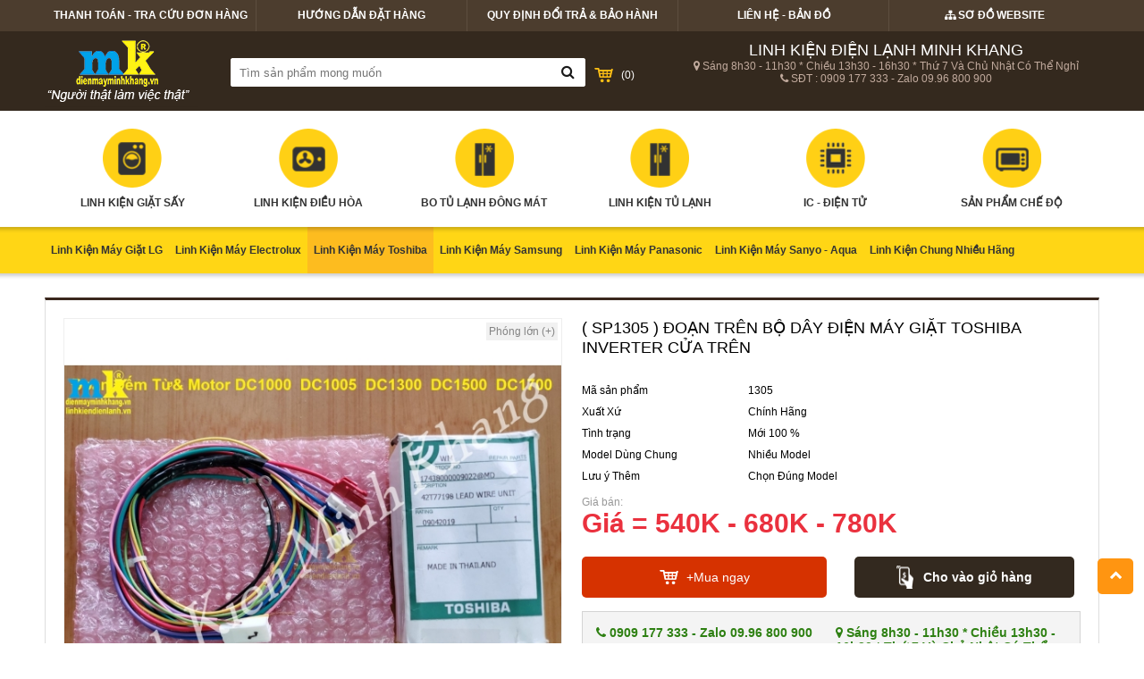

--- FILE ---
content_type: text/html; charset=UTF-8
request_url: https://linhkiendienlanh.vn/phu-kien-khac-cua-toshiba/-sp1305-doan-tren-bo-day-dien-may-giat-toshiba-inverter-cua-tren.html
body_size: 11596
content:




<!doctype html>
<html>
    <head>
        <meta charset="utf-8">
        <title>Bán Bộ Dây Điện Máy Giặt Toshiba Inverter Cửa Trên</title>
        <meta name="viewport" content="width=device-width, initial-scale=1.0, minimum-scale=1.0, maximum-scale=2.0, user-scalable=yes">
        <meta http-equiv="Content-Language" content="vi" />
		<meta name="language" content="vietnamese">
        <meta name="description" content="Dây Điện Máy Giặt Toshiba Inverter Cửa Trên" />
        <meta name="keywords" content="bán Bộ Dây Điện Máy Giặt Toshiba Inverter," />
        <meta property="og:site_name" content="Bán Bộ Dây Điện Máy Giặt Toshiba Inverter Cửa Trên">
        <meta property="og:url" name="og:url" content="http://linhkiendienlanh.vn/phu-kien-khac-cua-toshiba/-sp1305-doan-tren-bo-day-dien-may-giat-toshiba-inverter-cua-tren.html" data-app>
        <meta property="og:type" name="og:type" content="website" data-app>
        <meta property="og:description" name="og:description" content="Dây Điện Máy Giặt Toshiba Inverter Cửa Trên" data-app>
        <meta property="og:title" name="og:title" content="Bán Bộ Dây Điện Máy Giặt Toshiba Inverter Cửa Trên" data-app>
        <meta property="og:image" name="og:image" content="//uploaded/Doan%20dem%20tu%20v%E2%94%9C%D0%B0%20motor%20DC1000%20%20DC1005%20%20DC1300%20%20DC1500%20%20DC1700%20copy%201.jpg" data-app>
        
        <link href="/favicon.png" rel="shortcut icon" />
        <link rel="stylesheet" type="text/css" href="/css/font-awesome-4.2.0/css/font-awesome.css">
        
        <link rel="stylesheet" type="text/css" href="/css/binh.css">
        <link rel="stylesheet" type="text/css" href="/css/style.css">
        <link rel="stylesheet" type="text/css" href="/css/grid.css">
		
        <script src="https://cdnjs.cloudflare.com/ajax/libs/jquery/3.6.1/jquery.min.js"></script>
        <script src="https://cdnjs.cloudflare.com/ajax/libs/Swiper/4.5.1/js/swiper.min.js"></script>           
        <link rel="stylesheet" type="text/css" href="https://cdnjs.cloudflare.com/ajax/libs/Swiper/4.5.1/css/swiper.css"/>
		

        <script src="/js/script.js"></script>
		

		<link rel="stylesheet" href="https://cdnjs.cloudflare.com/ajax/libs/jqueryui/1.13.2/themes/base/jquery-ui.min.css"  />
		<script src="https://cdnjs.cloudflare.com/ajax/libs/jqueryui/1.13.2/jquery-ui.min.js" ></script>

		<script src="https://cdnjs.cloudflare.com/ajax/libs/fancybox/3.5.7/jquery.fancybox.min.js"  ></script>
		<link rel="stylesheet" href="https://cdnjs.cloudflare.com/ajax/libs/fancybox/3.5.7/jquery.fancybox.css" />

		<script src="https://cdnjs.cloudflare.com/ajax/libs/jQuery.mmenu/4.7.5/js/jquery.mmenu.min.all.min.js" ></script>
		<link rel="stylesheet" href="https://cdnjs.cloudflare.com/ajax/libs/jQuery.mmenu/4.7.5/css/jquery.mmenu.all.min.css"   />

		<script src="https://cdnjs.cloudflare.com/ajax/libs/jquery.form/4.3.0/jquery.form.min.js"></script>
		
		
		
        <script>
  (function(i,s,o,g,r,a,m){i['GoogleAnalyticsObject']=r;i[r]=i[r]||function(){
  (i[r].q=i[r].q||[]).push(arguments)},i[r].l=1*new Date();a=s.createElement(o),
  m=s.getElementsByTagName(o)[0];a.async=1;a.src=g;m.parentNode.insertBefore(a,m)
  })(window,document,'script','https://www.google-analytics.com/analytics.js','ga');

  ga('create', 'UA-101743242-1', 'auto');
  ga('send', 'pageview');

</script>
<meta name="google-site-verification" content="PASAyBTS08V9Wz4m9-B0exPYgpTS-wPOrof6ejrNXzY" />
<script type='text/javascript'>window._sbzq||function(e){e._sbzq=[];var t=e._sbzq;t.push(["_setAccount",67205]);var n=e.location.protocol=="https:"?"https:":"http:";var r=document.createElement("script");r.type="text/javascript";r.async=true;r.src=n+"//static.subiz.com/public/js/loader.js";var i=document.getElementsByTagName("script")[0];i.parentNode.insertBefore(r,i)}(window);</script>
    </head>
    <body>
    	<div class="toppage">
        	<div class="grid"><div class="menu-top">
    <div class="menuitem">
        <a href="/thanh-toan-tra-cuu-don-hang/" class="hide-on-mobile">Thanh Toán - Tra Cứu Đơn Hàng</a>
        <a href="/huong-dan-dat-hang/" class="hide-on-mobile">Hướng Dẫn Đặt Hàng</a>
        <a href="/quy-dinh-bao-hanh/" class="hide-on-mobile">Quy định Đổi Trả &  bảo hành</a>
        <a href="/lien-he/" class="hide-on-mobile">Liên hệ - Bản Đồ</a>
        <a href="/sitemap/" class="hide-on-mobile"><i class="fa fa-sitemap"></i> Sơ Đồ Website</a>
    </div>
</div>














</div>
        </div>    
        <div class="c"></div>
        <div class="header">
            <div class="grid">
                <div class="contain-banner">
                  <div class="flex-container">
                    <div class="cell-2-12 tab-cell-4-12">
                        <div class="logo">
                           <a href="/"><img src="/uploaded/logo/logo.png" alt="Logo" style="max-height:100%"  /></a>
                        </div>
                    </div>
                    <div class="cell-10-12 tab-cell-8-12">
                     <div class="flex-container">
                   		<div class="cell-1-2 hide-900">
                        	<div class="box-search-banner">
                            	<div class="inputsearch">
                                	<form action="/search/" method="get" id="searchform">
                                        <input name="qr" type="text" placeholder="Tìm sản phẩm mong muốn">
                                        <a href="#" onClick="$('#searchform').submit(); return false" class="fa fa-search"></a>
                                    </form>
                                </div>
                                <div class="box-icon-cart" onClick="window.location='/addcart/'">(<span class="item_in_cart">0</span>)</div>
                            </div>
                        </div>
                        <div class="cell-1-2 pad-cell-2-3 hd-pad">
                        	<div class="infobanner">
        	                	<div class="title">LINH KIỆN ĐIỆN LẠNH MINH KHANG</div>
    	                        <div><i class="fa fa-map-marker"></i> Sáng 8h30 - 11h30  *  Chiều 13h30 - 16h30 * Thứ 7 Và Chủ Nhật Có Thể Nghỉ </div>
                                <div><i class="fa fa-phone"></i> SĐT : 0909 177 333  -  Zalo 09.96 800 900</div>
	                            
                            </div>
                        </div>
                        <div class="pad-cell-1-3 show-900 w100">
                             <div class="btn-mb">
                                 <a class="btn-nav-n" href="#menu"><img src="/images/nav-m.png" /></a>
                                 <a class="btn-search-m" href="javascript:void(0)"><img src="/images/s-m.png" /></a>
                                 <a class="cart-mb" href="/addcart/"><span>(<b class="item_in_cart">0</b>)</span></a>
                             </div>
                        </div>
                        
                   </div>
                    </div>
                  </div>
                   
                </div>
                <div class="c"></div>
                
             </div>      
             <div class="c"></div>
            </div>
            <div class="c"></div>
        <div class="s-m">
           <div class="box-search-banner">
                <div class="inputsearch">
                    <form action="/search/" method="get" id="searchformm">
                        <input name="qr" type="text" placeholder="Tìm sản phẩm mong muốn">
                        <a href="#" onClick="$('#searchformm').submit(); return false" class="fa fa-search"></a>
                    </form>
                </div>
            </div>
        </div>
        
        <script>
		  $( ".btn-search-m" ).click(function() {
			   $(".s-m").slideToggle();
			});
		</script>
        
        <div class="c"></div>
       
        <div class="menubar">
        	<div class="grid">
                <div >
                    <ul class="nav flex-container flex-container-round ">
                    <li class="active cell-1-7">
	<a href="/linh-kien-may-giat/" class="">
		<div class="icon-menu-bar"><img style="margin:0 auto" width="66px" src="/uploaded/icon/lk-maygiat.png" /></div>
        Linh Kiện Giặt Sấy
	</a>
    <ul class="ullv2">
        <li><a href="/board-may-giat/">Linh Kiện Máy Giặt LG</a>
            <ul class="ullv3">
                   <li><a href="/board-may-giat-lg/">Bo Mạch Máy Giặt LG </a></li>
                   <li><a href="/phu-tung-may-giat-lg/">Phụ Kiện Khác Của LG</a></li>
            </ul>
        </li>
        <li><a href="/linh-kien-may-giat-electrolux/">Linh Kiện Máy Electrolux</a>
            <ul class="ullv3">
                   <li><a href="/bo-mach-may-giat-electrolux/">Bo Mạch Máy Giặt Electrolux</a></li>
                   <li><a href="/phu-kien-khac-cua-electrolux/">Phụ Kiện Khác Của Electrolux</a></li>
            </ul>
        </li>
        <li><a href="/linh-kien-may-giat-toshiba/">Linh Kiện Máy Toshiba</a>
            <ul class="ullv3">
                   <li><a href="/bo-mach-may-giat-toshiba/">Bo Mạch Máy Giặt Toshiba</a></li>
                   <li><a href="/phu-kien-khac-cua-toshiba/">Phụ Kiện Khác Của Toshiba</a></li>
            </ul>
        </li>
        <li><a href="/linh-kien-may-giat-samsung/">Linh Kiện Máy Samsung</a>
            <ul class="ullv3">
                   <li><a href="/bo-mach-may-giat-samsung/">Bo Mạch Máy Giặt Samsung</a></li>
                   <li><a href="/phu-kien-khac-cua-samsung/">Phụ Kiện Khác Của Samsung</a></li>
            </ul>
        </li>
        <li><a href="/linh-kien-may-giat-panasonic/">Linh Kiện Máy Panasonic</a>
            <ul class="ullv3">
                   <li><a href="/bo-mach-may-giat-panasonic/">Bo Mạch Máy Giặt Panasonic</a></li>
                   <li><a href="/phu-kien-khac-cua-panasonic/">Phụ Kiện Khác Của Panasonic</a></li>
            </ul>
        </li>
        <li><a href="/linh-kien-may-giat-sanyoaqua/">Linh Kiện Máy Sanyo - Aqua</a>
            <ul class="ullv3">
                   <li><a href="/board-mach-may-giat-sanyo-va-aqua/">Bo Máy Giặt Sanyo - Aqua</a></li>
                   <li><a href="/linh-kien-khac-cua-sanyo-aqua/">Phụ Kiện Khác Sanyo - Aqua</a></li>
            </ul>
        </li>
        <li><a href="/linh-kien-may-giat-sharp-hang-khac/">Linh Kiện Chung Nhiều Hãng</a>
            <ul class="ullv3">
                   <li><a href="/bo-mach-may-giat-hang-khac/">Bo Mạch Sharp Và Hãng Khác</a></li>
                   <li><a href="/phu-kien-khac-nhieu-hang/">Phụ Kiện Dùng Chung</a></li>
            </ul>
        </li>
    </ul>
</li>
<li class=" cell-1-7">
	<a href="/linh-kien-dieu-hoa/" class="">
		<div class="icon-menu-bar"><img style="margin:0 auto" width="66px" src="/uploaded/icon/lk-dieuhoa.png" /></div>
        Linh kiện điều hòa
	</a>
    <ul class="ullv2">
        <li><a href="/linh-kien-dieu-hoa-panasonic/">Linh Kiện Điều Hòa Panasonic</a>
        </li>
        <li><a href="/linh-kien-dieu-hoa-daikin/">Linh Kiện Điều Hòa Daikin</a>
        </li>
        <li><a href="/linh-kien-dieu-hoa-sharp/">Linh Kiện Sharp & AQua</a>
        </li>
        <li><a href="/board-dieu-hoa-lg-va-aqua/">Linh Kiện Điều Hòa LG</a>
        </li>
        <li><a href="/linh-kien-dieu-hoa-hang-khac/">Linh Kiện Chung Nhiều Hãng</a>
        </li>
        <li><a href="/may-nen-block-inverter/">Máy Nén Block Inverter</a>
        </li>
    </ul>
</li>
<li class=" cell-1-7">
	<a href="/bo-mach-tu-lanh-1/" class="">
		<div class="icon-menu-bar"><img style="margin:0 auto" width="66px" src="/uploaded/icon/lk-tulanh.png" /></div>
        Bo Tủ Lạnh Đông Mát
	</a>
    <ul class="ullv2">
        <li><a href="/board-tu-sharp-panasonic/">Board Tủ Sharp & Panasonic</a>
        </li>
        <li><a href="/board-tu-lanh-lg/">Board Tủ LG & Samsung</a>
        </li>
        <li><a href="/bo-tu-aqua-beko/">Board Tủ Aqua & Beko</a>
        </li>
        <li><a href="/board-tu-hang-khac/">Bo Dùng Chung Nhiều Hãng</a>
        </li>
    </ul>
</li>
<li class=" cell-1-7">
	<a href="/linh-kien-tu-lanh/" class="">
		<div class="icon-menu-bar"><img style="margin:0 auto" width="66px" src="/uploaded/icon/lk-tulanh.png" /></div>
        Linh kiện tủ lạnh
	</a>
    <ul class="ullv2">
        <li><a href="/linh-kien-khac-cua-tu-lanh/">Motor & Quạt & SenSor</a>
        </li>
        <li><a href="/block-tu-inverter/">Block Tủ Đông Lạnh Mát</a>
        </li>
    </ul>
</li>
<li class=" cell-1-7">
	<a href="/ic-dien-tu/" class="">
		<div class="icon-menu-bar"><img style="margin:0 auto" width="66px" src="/uploaded/icon/lk-dientu.png" /></div>
        IC - Điện tử
	</a>
</li>
<li class=" cell-1-7">
	<a href="/linh-kien-lo-vi-song/" class="">
		<div class="icon-menu-bar"><img style="margin:0 auto" width="66px" src="/uploaded/icon/lk-lovisong.png" /></div>
        Sản Phẩm Chế Độ
	</a>
</li>















                    </ul>
                </div>
            </div>
        </div>
        
        
            <div class="mubar-mobile">
                 <a href="#" class="mu-next"><i class="fa fa-chevron-right" aria-hidden="true"></i></a>
                 <a href="#" class="mu-prev"><i class="fa fa-chevron-left" aria-hidden="true"></i></a>
                 <div id="navmoblie" class="swiper-container">
                     <div class="swiper-wrapper pd-page-home">
                        <div class="swiper-slide">
                            <a href="/linh-kien-may-giat/" class="">
                                <div class="icon-menu-bar"><img style="margin:0 auto" width="66px" src="/uploaded/icon/lk-maygiat.png" /></div>
                                Linh Kiện Giặt Sấy
                            </a>
                        </div>
                        <div class="swiper-slide">
                            <a href="/linh-kien-dieu-hoa/" class="">
                                <div class="icon-menu-bar"><img style="margin:0 auto" width="66px" src="/uploaded/icon/lk-dieuhoa.png" /></div>
                                Linh kiện điều hòa
                            </a>
                        </div>
                        <div class="swiper-slide">
                            <a href="/bo-mach-tu-lanh-1/" class="">
                                <div class="icon-menu-bar"><img style="margin:0 auto" width="66px" src="/uploaded/icon/lk-tulanh.png" /></div>
                                Bo Tủ Lạnh Đông Mát
                            </a>
                        </div>
                        <div class="swiper-slide">
                            <a href="/linh-kien-tu-lanh/" class="">
                                <div class="icon-menu-bar"><img style="margin:0 auto" width="66px" src="/uploaded/icon/lk-tulanh.png" /></div>
                                Linh kiện tủ lạnh
                            </a>
                        </div>
                        <div class="swiper-slide">
                            <a href="/ic-dien-tu/" class="">
                                <div class="icon-menu-bar"><img style="margin:0 auto" width="66px" src="/uploaded/icon/lk-dientu.png" /></div>
                                IC - Điện tử
                            </a>
                        </div>
                        <div class="swiper-slide">
                            <a href="/linh-kien-lo-vi-song/" class="">
                                <div class="icon-menu-bar"><img style="margin:0 auto" width="66px" src="/uploaded/icon/lk-lovisong.png" /></div>
                                Sản Phẩm Chế Độ
                            </a>
                        </div>
                     </div>
                 </div>
            </div>
        
        
        
        <script>
			var mnupview=4;
			var mnusp=0;
			  if($(document).width()<=600){
				 var mnupview = 3; 
				 var mnusp=0;
			  }
			  if($(document).width()<=300){
				 var mnupview = 2; 
				 var mnusp=0;
			  }
			  var mySwiper = new Swiper('#navmoblie',{
				pagination: '',
				paginationClickable: true,
				slidesPerView: mnupview,
				loop: true,
				speed: 400,
				autoplay:6000,
				spaceBetween:mnusp,
				nextButton: '.mu-next',
				prevButton: '.mu-prev'
				
			  })
		</script>
        
        <div class="submenubar">
        	<div class="grid">
                <ul class="subbar">
                    <li class="">
                        <a href="/board-may-giat/">Linh Kiện Máy Giặt LG</a>
                        <ul>
                        	<li><a href="/board-may-giat-lg/"><i class="fa fa-chevron-right"></i> Bo Mạch Máy Giặt LG </a></li>
                        	<li><a href="/phu-tung-may-giat-lg/"><i class="fa fa-chevron-right"></i> Phụ Kiện Khác Của LG</a></li>
                        </ul>
                    </li>
                    <li class="">
                        <a href="/linh-kien-may-giat-electrolux/">Linh Kiện Máy Electrolux</a>
                        <ul>
                        	<li><a href="/bo-mach-may-giat-electrolux/"><i class="fa fa-chevron-right"></i> Bo Mạch Máy Giặt Electrolux</a></li>
                        	<li><a href="/phu-kien-khac-cua-electrolux/"><i class="fa fa-chevron-right"></i> Phụ Kiện Khác Của Electrolux</a></li>
                        </ul>
                    </li>
                    <li class="active">
                        <a href="/linh-kien-may-giat-toshiba/">Linh Kiện Máy Toshiba</a>
                        <ul>
                        	<li><a href="/bo-mach-may-giat-toshiba/"><i class="fa fa-chevron-right"></i> Bo Mạch Máy Giặt Toshiba</a></li>
                        	<li><a href="/phu-kien-khac-cua-toshiba/"><i class="fa fa-chevron-right"></i> Phụ Kiện Khác Của Toshiba</a></li>
                        </ul>
                    </li>
                    <li class="">
                        <a href="/linh-kien-may-giat-samsung/">Linh Kiện Máy Samsung</a>
                        <ul>
                        	<li><a href="/bo-mach-may-giat-samsung/"><i class="fa fa-chevron-right"></i> Bo Mạch Máy Giặt Samsung</a></li>
                        	<li><a href="/phu-kien-khac-cua-samsung/"><i class="fa fa-chevron-right"></i> Phụ Kiện Khác Của Samsung</a></li>
                        </ul>
                    </li>
                    <li class="">
                        <a href="/linh-kien-may-giat-panasonic/">Linh Kiện Máy Panasonic</a>
                        <ul>
                        	<li><a href="/bo-mach-may-giat-panasonic/"><i class="fa fa-chevron-right"></i> Bo Mạch Máy Giặt Panasonic</a></li>
                        	<li><a href="/phu-kien-khac-cua-panasonic/"><i class="fa fa-chevron-right"></i> Phụ Kiện Khác Của Panasonic</a></li>
                        </ul>
                    </li>
                    <li class="">
                        <a href="/linh-kien-may-giat-sanyoaqua/">Linh Kiện Máy Sanyo - Aqua</a>
                        <ul>
                        	<li><a href="/board-mach-may-giat-sanyo-va-aqua/"><i class="fa fa-chevron-right"></i> Bo Máy Giặt Sanyo - Aqua</a></li>
                        	<li><a href="/linh-kien-khac-cua-sanyo-aqua/"><i class="fa fa-chevron-right"></i> Phụ Kiện Khác Sanyo - Aqua</a></li>
                        </ul>
                    </li>
                    <li class="">
                        <a href="/linh-kien-may-giat-sharp-hang-khac/">Linh Kiện Chung Nhiều Hãng</a>
                        <ul>
                        	<li><a href="/bo-mach-may-giat-hang-khac/"><i class="fa fa-chevron-right"></i> Bo Mạch Sharp Và Hãng Khác</a></li>
                        	<li><a href="/phu-kien-khac-nhieu-hang/"><i class="fa fa-chevron-right"></i> Phụ Kiện Dùng Chung</a></li>
                        </ul>
                    </li>
                </ul>
            </div>
        </div>
        <div class="c20"></div>
        <div class="grid">
            <div class="">
                <div class="box-product-home" style="border-left:solid 1px #DDD;border-right:solid 1px #DDD;border-bottom:solid 1px #DDD"> 
  <script type="application/ld+json">
    {
    "@context": "http://schema.org/",
    "@type": "Product",
    "name": "( SP1305 ) Đoạn Trên Bộ Dây Điện Máy Giặt Toshiba Inverter Cửa Trên",
    "image": "/temp/uploaded_Doan dem tu v├а motor DC1000  DC1005  DC1300  DC1500  DC1700 copy 1_thumbcr_600x562.jpg",
    "description": "Dây Điện Máy Giặt Toshiba Inverter Cửa Trên",
    "mpn": "#921",
    "brand": {
    "@type": "Thing",
    "name": "Hà Nội"
    },

    "offers": {
    "@type": "Offer",
    "priceCurrency": "VNĐ",
    "price": "Giá = 540K - 680K - 780K",
    "priceValidUntil": "2020-11-05",

    "availability": "Sẵn hàng"

    }
    }
</script> 
  <script type="text/javascript" src="/highslide/highslide-with-gallery.js"></script>
  <link rel="stylesheet" type="text/css" href="/highslide/highslide.css" />
  <script type="text/javascript">
hs.graphicsDir = '/highslide/graphics/';
hs.align = 'center';
hs.transitions = ['expand', 'crossfade'];
hs.wrapperClassName = 'dark borderless floating-caption';
hs.fadeInOut = true;
hs.dimmingOpacity = .75;
if (hs.addSlideshow)
    hs.addSlideshow({
        interval: 5000,
        repeat: false,
        useControls: true,
        fixedControls: 'fit',
        overlayOptions: {
            opacity: .6,
            position: 'bottom center',
            hideOnMouseOut: true
        }
    });
</script>
  <div style="padding:0px 20px;">
    <div class="c10"></div>
    <div class="c10"></div>
    <div class="flex-container flex-space-between"  >
      <div class="cell-1-2 pad-cell-1-1 mobile-cell-1-1">
        <link href="/css/cloudzoom.css" type="text/css" rel="stylesheet" />
        <div >
          
          <div class="pro-bimage1">
            <div class="pro-image-detail" style="position:relative;"> <a href="/temp/-uploaded_Doan dem tu v├а motor DC1000  DC1005  DC1300  DC1500  DC1700 copy 1_thumb_1200x1200.jpg" class="click-zoom" onclick="return hs.expand(this);" >Phóng lớn (+)</a> <a href="/temp/-uploaded_Doan dem tu v├а motor DC1000  DC1005  DC1300  DC1500  DC1700 copy 1_thumb_1200x1200.jpg" onclick="return hs.expand(this)" id="binh_zoom" > <img src="/temp/uploaded_Doan dem tu v├а motor DC1000  DC1005  DC1300  DC1500  DC1700 copy 1_thumbcr_600x562.jpg" id="binh_zoom_1"  style="border: solid 1px #eee;" width="100%" class="" title="( SP1305 ) Đoạn Trên Bộ Dây Điện Máy Giặt Toshiba Inverter Cửa Trên" alt="( SP1305 ) Đoạn Trên Bộ Dây Điện Máy Giặt Toshiba Inverter Cửa Trên"  /> </a> </div>
          </div>
          <div class="c10"></div>
          <div  style="position:relative">
            <div style=" margin-right:12px; ">
              <div style="position:relative; width:100%; height:100%;" class="swiper-container" id="imageprodetail">
                <div class="swiper-wrapper" style="overflow:hidden">
                  <div class="swiper-slide">
                    <div class="title"> <img class="binh_zoom" src="/temp/-uploaded_Doan dem tu v├а motor DC1000  DC1005  DC1300  DC1500  DC1700 copy 1_cr_100x100.jpg"  data-image="/temp/uploaded_Doan dem tu v├а motor DC1000  DC1005  DC1300  DC1500  DC1700 copy 1_thumbcr_600x562.jpg" data-bigimage="/temp/-uploaded_Doan dem tu v├а motor DC1000  DC1005  DC1300  DC1500  DC1700 copy 1_thumb_1200x1200.jpg"> </div>
                  </div>
                  <div class="swiper-slide">
                    <div class="title"> <img class="binh_zoom" src="/temp/-uploaded_DC1000  DC1005  DC1300  DC1500  DC1700_cr_100x100.jpg" data-image="/temp/uploaded_DC1000  DC1005  DC1300  DC1500  DC1700_thumbcr_600x562.jpg" data-bigimage="/temp/-uploaded_DC1000  DC1005  DC1300  DC1500  DC1700_thumb_2000x2000.jpg"> </div>
                  </div>
                  <a href="/temp/-uploaded_DC1000  DC1005  DC1300  DC1500  DC1700_thumb_2000x2000.jpg" class="click-zoom" onclick="return hs.expand(this);" ></a> 
                  <div class="swiper-slide">
                    <div class="title"> <img class="binh_zoom" src="/temp/-uploaded_AW-DUH1100 va AW-DUH1200_cr_100x100.jpg" data-image="/temp/uploaded_AW-DUH1100 va AW-DUH1200_thumbcr_600x562.jpg" data-bigimage="/temp/-uploaded_AW-DUH1100 va AW-DUH1200_thumb_2000x2000.jpg"> </div>
                  </div>
                  <a href="/temp/-uploaded_AW-DUH1100 va AW-DUH1200_thumb_2000x2000.jpg" class="click-zoom" onclick="return hs.expand(this);" ></a> 
                  <div class="swiper-slide">
                    <div class="title"> <img class="binh_zoom" src="/temp/-uploaded_AW- DG  DUG 1500WV  1600WV  1700WV_cr_100x100.jpg" data-image="/temp/uploaded_AW- DG  DUG 1500WV  1600WV  1700WV_thumbcr_600x562.jpg" data-bigimage="/temp/-uploaded_AW- DG  DUG 1500WV  1600WV  1700WV_thumb_2000x2000.jpg"> </div>
                  </div>
                  <a href="/temp/-uploaded_AW- DG  DUG 1500WV  1600WV  1700WV_thumb_2000x2000.jpg" class="click-zoom" onclick="return hs.expand(this);" ></a> 
                  <div class="swiper-slide">
                    <div class="title"> <img class="binh_zoom" src="/temp/-uploaded_AW-DME1100GV va AW-DME1200GV_cr_100x100.jpg" data-image="/temp/uploaded_AW-DME1100GV va AW-DME1200GV_thumbcr_600x562.jpg" data-bigimage="/temp/-uploaded_AW-DME1100GV va AW-DME1200GV_thumb_2000x2000.jpg"> </div>
                  </div>
                  <a href="/temp/-uploaded_AW-DME1100GV va AW-DME1200GV_thumb_2000x2000.jpg" class="click-zoom" onclick="return hs.expand(this);" ></a> 
                </div>
              </div>
            </div>
          </div>
        </div>
        <script type = "text/javascript">
		
            var mySwiper = new Swiper('#imageprodetail', {
                pagination: '',
                paginationClickable: true,
                slidesPerView: 7,
                speed: 750,
				spaceBetween: 10,
                nextButton: '.thumb-next',
                prevButton: '.thumb-prev',
				direction:'horizontal', /*'vertical',*/
				breakpoints: {
				320: {
				  slidesPerView: 1,
				  spaceBetween: 10
				},
				480: {
				  slidesPerView: 2,
				  spaceBetween: 20
				},
				640: {
				  slidesPerView: 3,
				  spaceBetween: 30
				}
			  }
            });

            $(function () {
                $('.binh_zoom').click(function () {
                    $('#binh_zoom').attr('href', $(this).attr('data-bigimage'));
                    $('#binh_zoom_1').attr('src', $(this).attr('data-image'));
                    $('.click-zoom').attr('href', $(this).attr('data-bigimage'));

                });
            });
        </script> 
        <!-- end zoom -->
        <div class="c10"></div>
      </div>
      <div class="cell-1-2 pad-cell-1-1 mobile-cell-1-1">
        <h1 class="pro-detail-name">( SP1305 ) Đoạn Trên Bộ Dây Điện Máy Giặt Toshiba Inverter Cửa Trên</h1>
        
        <div class="pro-attr-detail">
            <div class="flex-container">
                <div class="cell-1-3">Mã sản phẩm</div>
                <div class="cell-2-3">1305</div>
                    <div class="cell-1-3">Xuất Xứ</div>
                    <div class="cell-2-3">Chính Hãng</div>
                    <div class="cell-1-3">Tình trạng</div>
                    <div class="cell-2-3">Mới 100 %</div>
                    <div class="cell-1-3">Model Dùng Chung</div>
                    <div class="cell-2-3">Nhiều Model</div>
                    <div class="cell-1-3">Lưu ý Thêm</div>
                    <div class="cell-2-3">Chọn Đúng Model</div>
            </div>
        </div>
        
        <div class="c10"></div>
        <div class="price-detail"><span style="display:block">Giá bán: </span>Giá = 540K - 680K - 780K <span style="font-size:18px; margin-left:15px;"><s></s></span></div>
        <div class="c5"></div>
        
        <div class="c15"></div>
        <div class="flex-container"> 
          <div class="cell-1-2 mobile-cell-1-1">
              <a class="addcart-btn" href="/addcart/-sp1305-doan-tren-bo-day-dien-may-giat-toshiba-inverter-cua-tren.html"><span> +Mua ngay</span></a> 
          </div>
          <div class="cell-1-2 mobile-cell-1-1">
              <a class="buy-now"  href="921"><span>Cho vào giỏ hàng</span></a> 
          </div>
          
        </div>
        <div class="c10"></div>
        
        <div class="intro-detail">
            <div class="flex-container">
               <div class="cell-1-2 mobile-cell-1-1">
                    <div class="item-xxxx"><i class="fa fa-phone" aria-hidden="true"></i> 0909 177 333  -  Zalo 09.96 800 900</div>
               </div>
               <div class="cell-1-2 mobile-cell-1-1">
                  <div class="item-xxxx"><i class="fa fa-map-marker" aria-hidden="true"></i> Sáng 8h30 - 11h30  *  Chiều 13h30 - 16h30 * Thứ 7 Và Chủ Nhật Có Thể Nghỉ </div> 
               </div>
            </div>
        </div>
        <div class="c15"></div>
        <div class="addthis_toolbox addthis_default_style "> <a class="addthis_button_facebook_like" fb:like:layout="button_count"></a> <a class="addthis_button_tweet"></a> <a class="addthis_button_google_plusone" g:plusone:size="medium"></a> <a class="addthis_counter addthis_pill_style"></a> </div>
      </div>
    </div>
    <div class="c10"></div>
    <div >
    	<h2 class="title-box-product-home" style="border-bottom:solid 1px #ececec; border-top:solid 3px #3a271d; padding:2px 20px"> <a class="main-cat-home">Chi tiết sản phẩm</a></h2>
      <div class="row-content content-detail">
      
        <div class="c20"></div>
        <div>
          <div class="content-detail1" id="thongso"></div>
          <div class="content-detail1" id="lapdat" style="display:none"></div>
        </div>
        <div class="c20"></div>
        <script src="/js/jquery.form.min.js"></script>
<script src="/js/jquery.quick.pagination.min.js"></script>

<div class="content-tab-scroll" id="comment">
  <h2 class="title-comment">Bình luận (<span id="count_comment" style="color:#d20000">0</span>)</h2>
  <div class="c10"></div>
  <div class="c10"></div>
  <div  style="background:#EEE; border:solid 10px #EEE">
    <form action="/index4.php?page=comment" method="post" onSubmit="return check_null_form('commentform');" id="commentform">
      <input type="hidden" name="star_rate" value="0" id="myRating"/>
      <div class="c10"></div>
      <div class="reply_comment_form1" style="position:relative;"  id="box_comment_pro">
        
        <input type="hidden" name="commentpost" value="1" />
        <input type="hidden" name="id_item_name" value="id_product"/>
        <input type="hidden" name="id_product" value="921"/>
        <input type="hidden" name="table_name" value="product"/>
        <input type="hidden" name="parentid" value="0" />
        <div class="flex-container flexborder flex-space-between"> 
            <div class="cell-1-3 tab-cell-1-1 margin-bottom-20">
              <input class="txt-comment showinput inputemail" name="inputemail" type="text" placeholder="Nhập email để theo dõi bình luận">
            </div>
            
            <div class="cell-1-3 tab-cell-1-1 margin-bottom-20">
              <input class="txt-comment showinput notNull inputname" name="inputname" type="text" placeholder="Bạn cho một cái tên (Bắt buộc)">
            </div>
           <!-- <div class="cell-1-3 tab-cell-1-1 margin-bottom-20">
              <input id="captcha" class="txt-comment showinput notNull"  name="captcha" placeholder="Mã bảo mật" type="text" style="float:left; width:35%;  ">
              <img src="/lib/imagesercurity.php" name="imgCaptcha" class="showinput" align="absmiddle" id="imgCaptcha" style="margin-left:5px; float:left; height: 30px; margin-right: 5px; " />
             </div>
          -->
          <div class="cell-1-3 tab-cell-1-1 margin-bottom-20"><input class="txt-comment showinput " name="inputphone" type="text" placeholder="Số điện thoại"></div>
       </div> 
       <div style="margin-left:45px; position:relative">
       <div class="avatar-comment"></div>  
            <div class="margin-bottom-20">
            <textarea name="inputcomment" id="inputcomment" class="notNull inputcomment" rows="4" style="width:100%; height:40px;"></textarea>
            </div>
        </div>
       </div>
        
        <div  style="text-align:right">
          <button class="btn-comment" onClick="$('#commentform').submit(); return false;" style="white-space:nowrap">Gửi bình luận</button>
        </div>
        <div class="c"></div>
        <div class="message_error" id="message_success" style="display:none;">Bạn cần nhập đầy đủ thông tin vào nhưng trường có viền màu đỏ !</div>
        <div class="showmessage_respon"> </div>
        <div id="msg_comment"></div>
        <div class="c"></div>
    
    </form>
  </div>
  <div class="c10"></div>
  <div class="c10"></div>
  <div id="show_comment_estate" style="position:relative">
    <ul class="pagination" style="list-style: none;">
      
    </ul>
    <script>
            $(function() {

				$("ul.pagination").quickPagination({ pagerLocation:"bottom", pageSize:"10" });

				$('.simplePagerNav a').click(function(){
					var topcomment = $('#comment').position();
					$("html, body").animate({ scrollTop: (topcomment.top - 100) }, "slow");
					return false;    
				});
		


                $('#count_comment').text('0');
                $('.reply_comment').click(function() {
                    $('.reply_comment_form').slideUp();
                    $($(this).attr('href')).slideDown();

                    $('.inputname').val(readCookie('member_name'));
                    $('.inputemail').val(readCookie('member_email'));
                    
                    if (readCookie('member_name'))
                        $('.reply_comment_form .thoatCookie').show();
                    else
                        $('.reply_comment_form .thoatCookie').hide();


                    return false;
                });
            })
        </script> 
  </div>
  <style>

    .simplePagerNav{
        float: right;
        
    }
    
    .simplePagerNav a{
        text-decoration: none;
        color: #666;
    }    
    
    .simplePagerNav li {
        float: left;
        list-style: none;
        font-weight: bold;
        border: 1px solid #00904c;
        padding: 1px 6px;
        margin-left: 10px;
	}

	.currentPage {
		background: #00904c;
		color: #FFF;
	}
	
	.currentPage a{
		color: #FFF;
	}
    

        .liked-comment{
            text-decoration: none;
            color: #666;
        }

        .alert-error{
            color: #d20000;
        }

        .isadmin{
            background-color: #FF0;
            padding: 3px 10px;
            border-radius: 3px;
            order: solid 1px #CCC;
            text-transform: uppercase;
        }  
		
		.btn-comment{
			text-decoration: none;
			background: #4265c3;
			
			color: #FFF;
			padding: 8px 10px;
			border: none;
		}
		
        .thoatCookie{
            text-decoration: none;
            background: #666;
            line-height: 30px;
            color: #FFF;
            padding: 8px 10px;
        }
    </style>
  <script>


        function like(obj) {
            var datalike = obj.attr('data-like');
            var datavalue = obj.attr('data-value');
            obj.parent().load('/index4.php?page=comment&code=like&idcomment=' + datalike + '&v=' + datavalue, function(response, status, xhr) {

                if (status == "success") {
                }
                if (status == "error") {

                }
            });
        }

        function check_null_form(objForm) {
            var ok = true;
            $('#' + objForm + ' .notNull').each(function() {
                if ($(this).val() == '') {
                    ok = false;
                    $(this).addClass('border-error');
                    $('.message-success').hide();
                    $('.message-error').show();
                }
            });
            if ($('#' + objForm + ' .inputcomment').val().length < 7) {
                ok = false;
                alert("Nội dung bình luận quá ngắn !");
                $('#' + objForm + ' .inputcomment').focus();
                $('#' + objForm + ' .message-success').hide();
                $('#' + objForm + ' .message-error').show();
            }

            if (ok == true) {
                if (objForm == 'commentform')
                    $('.reply_comment_form1').append('<div class="ajaxloading"><i class="fa fa-circle-o-notch fa-spin" ></i></div>');
                else
                    $('.reply_comment_form').append('<div class="ajaxloading"><i class="fa fa-circle-o-notch fa-spin" ></i></div>');
                
                $('#' + objForm).ajaxSubmit({
                    //target:        '#msg_comment',
                    success: function(formData) {

                        $('.ajaxloading').remove();
                        $('#' + objForm + ' .showmessage_respon').html('');
                        $('#' + objForm + ' .showmessage_respon').html(formData).show();
                        $('.imgCaptcha').attr('src', '/lib/imagesercurity.php?x=' + $.now());

                        var str1 = formData;
                        var str2 = "captcha";
                        if (str1.indexOf(str2) == -1) {
                            $('#' + objForm)[0].reset();

                            $('#' + objForm + ' .commentarea').hide();

                        }
                    }

                });
                createCookie('member_name', $('#' + objForm + ' .inputname').val(), 30);
                createCookie('member_email', $('#' + objForm + ' .inputemail').val(), 30);

                return false;
            }
            return false;
        }

    </script> 
  <script>



        $(function() {
            $('#inputcomment').on("keypress", function() {
               /* showinputcomment(); */
            });
            $('#inputcomment').change(function() {
             /*   showinputcomment();*/
            });
        });
        function showinputcomment() {
            if ($('#inputcomment').val().length > 6) {
                $('.showinput').show();
                $('.inputname').val(readCookie('member_name'));
                $('.inputemail').val(readCookie('member_email'));
                //alert(readCookie('member_name'));
                if (readCookie('member_name'))
                    $('.thoatCookie').show();
                else
                    $('.thoatCookie').hide();
            }
        }
        function hideinputcomment() {
            $('.showinput').hide();
        }

        /*Cookie*/
        function createCookie(name, value, days) {
            var expires;

            if (days) {
                var date = new Date();
                date.setTime(date.getTime() + (days * 24 * 60 * 60 * 1000));
                expires = "; expires=" + date.toGMTString();
            } else {
                expires = "";
            }
            document.cookie = encodeURIComponent(name) + "=" + encodeURIComponent(value) + expires + "; path=/";
        }

        function readCookie(name) {
            var nameEQ = encodeURIComponent(name) + "=";
            var ca = document.cookie.split(';');
            for (var i = 0; i < ca.length; i++) {
                var c = ca[i];
                while (c.charAt(0) === ' ')
                    c = c.substring(1, c.length);
                if (c.indexOf(nameEQ) === 0)
                    return decodeURIComponent(c.substring(nameEQ.length, c.length));
            }
            return null;
        }

        function eraseCookie(name) {
            createCookie(name, "", -1);
        }


    </script> 
</div>

        <div class="c20"></div>
      </div>
    </div>
  </div>
</div>



<div class="c20"></div>
</div>
<div class="c fixfooter"></div>
<div class="c30"></div>
<div class="box-product-home" >
  <h2 class="title-box-product-home"> <a class="main-cat-home">Sản phẩm cùng danh mục</a> <a href="linhkiendienlanh.vn/phu-kien-khac-cua-toshiba/" class="cat-view-all hide-on-mobile"><i class="fa fa-chevron-right" aria-hidden="true"></i> Xem tất cả</a> </h2>
  <div class="flex-container flexborder flex-space-between"> 
    
    <div class="cell-pro-1-5 tab-cell-pro-1-4 mobile-cell-pro-1-2 borderbox box-pro-hover">
      <div class="content-box-pro"> 
        <div class="view-detail"><a target="_blank" href="/phu-kien-khac-cua-toshiba/-sp1828-bo-cuon-day-va-mam-tu-toshiba-cua-tren.html">Xem chi tiết</a></div>
        <a href="/phu-kien-khac-cua-toshiba/-sp1828-bo-cuon-day-va-mam-tu-toshiba-cua-tren.html"><img src="/temp/uploaded_Bo Dong Co May Giat Toshiba Inverter AW DK1005FV_thumbcr_212x149.jpg" alt="( SP1828 ) Bộ Cuộn Dây Và Mâm Từ Toshiba Cửa Trên" width="100%"></a>
        <h3 class="pro-name"><a target="_blank" data-name="( SP1828 ) Bộ Cuộn Dây Và Mâm Từ Toshiba Cửa Trên" href="/phu-kien-khac-cua-toshiba/-sp1828-bo-cuon-day-va-mam-tu-toshiba-cua-tren.html">( SP1828 ) Bộ Cuộn Dây Và Mâm Từ Toshiba Cửa Trên</a></h3>
        <div class="price">980,000 đ</div>
      </div>
      <div class="pro-hover-attr"> 
        <!--<div class="pro-name-hover"><a href="/phu-kien-khac-cua-toshiba/-sp1828-bo-cuon-day-va-mam-tu-toshiba-cua-tren.html">( SP1828 ) Bộ Cuộn Dây Và Mâm Từ Toshiba Cửa Trên</a></div>-->
        <div class="c5"></div>
        <div style="margin-bottom: 5px; color:#fff; font-size: 13px; ">  </div>
        <a href="/phu-kien-khac-cua-toshiba/-sp1828-bo-cuon-day-va-mam-tu-toshiba-cua-tren.html" target="_blank" style="text-decoration: none;"> 
        <div class="attr-item-hover"> <span >Xuất Xứ:</span> <span class="attr-hover-value">Chính Hãng</span>
          <div class="c"></div>
        </div>
        <div class="attr-item-hover"> <span >Tình trạng:</span> <span class="attr-hover-value">Trên 90%</span>
          <div class="c"></div>
        </div>
        <div class="attr-item-hover"> <span >Model Dùng Chung:</span> <span class="attr-hover-value">Nhiều Model</span>
          <div class="c"></div>
        </div>
        <div class="attr-item-hover"> <span >Bảo Hành:</span> <span class="attr-hover-value">Test Gửi Video</span>
          <div class="c"></div>
        </div>
        <div class="attr-item-hover"> <span >Lưu ý Thêm:</span> <span class="attr-hover-value">Hình Ảnh Chỉ Tham Khảo</span>
          <div class="c"></div>
        </div>
        </a> <a href="/phu-kien-khac-cua-toshiba/-sp1828-bo-cuon-day-va-mam-tu-toshiba-cua-tren.html" target="_blank" class="buy">Chi tiết <i class="fa fa-angle-right" aria-hidden="true"></i></a> </div>
    </div>
    <div class="cell-pro-1-5 tab-cell-pro-1-4 mobile-cell-pro-1-2 borderbox box-pro-hover">
      <div class="content-box-pro"> 
        <div class="view-detail"><a target="_blank" href="/phu-kien-khac-cua-toshiba/-sp1753-bo-ly-hop-toshiba-k800av-k905dv-j900dv-k1000fv-k1005fv-awl805av-uk1150hv.html">Xem chi tiết</a></div>
        <a href="/phu-kien-khac-cua-toshiba/-sp1753-bo-ly-hop-toshiba-k800av-k905dv-j900dv-k1000fv-k1005fv-awl805av-uk1150hv.html"><img src="/temp/uploaded_Bo Ly Hop May Giat Toshiba Cua Tren_thumbcr_212x149.jpg" alt="( SP1753 ) Bộ Ly Hợp Toshiba K800AV , K905DV , J900DV , K1000FV , K1005FV , AW-L805AV" width="100%"></a>
        <h3 class="pro-name"><a target="_blank" data-name="( SP1753 ) Bộ Ly Hợp Toshiba K800AV , K905DV , J900DV , K1000FV , K1005FV , AW-L805AV" href="/phu-kien-khac-cua-toshiba/-sp1753-bo-ly-hop-toshiba-k800av-k905dv-j900dv-k1000fv-k1005fv-awl805av-uk1150hv.html">( SP1753 ) Bộ Ly Hợp Toshiba K800AV , K905DV , J900DV , K1000FV , K1005FV , AW-L805AV</a></h3>
        <div class="price">580,000 đ</div>
      </div>
      <div class="pro-hover-attr"> 
        <!--<div class="pro-name-hover"><a href="/phu-kien-khac-cua-toshiba/-sp1753-bo-ly-hop-toshiba-k800av-k905dv-j900dv-k1000fv-k1005fv-awl805av-uk1150hv.html">( SP1753 ) Bộ Ly Hợp Toshiba K800AV , K905DV , J900DV , K1000FV , K1005FV , AW-L805AV</a></div>-->
        <div class="c5"></div>
        <div style="margin-bottom: 5px; color:#fff; font-size: 13px; ">  </div>
        <a href="/phu-kien-khac-cua-toshiba/-sp1753-bo-ly-hop-toshiba-k800av-k905dv-j900dv-k1000fv-k1005fv-awl805av-uk1150hv.html" target="_blank" style="text-decoration: none;"> 
        <div class="attr-item-hover"> <span >Xuất Xứ:</span> <span class="attr-hover-value">Chính Hãng</span>
          <div class="c"></div>
        </div>
        <div class="attr-item-hover"> <span >Tình trạng:</span> <span class="attr-hover-value">Mới 100 %</span>
          <div class="c"></div>
        </div>
        <div class="attr-item-hover"> <span >Model Dùng Chung:</span> <span class="attr-hover-value">Nhiều Model</span>
          <div class="c"></div>
        </div>
        <div class="attr-item-hover"> <span >Bảo Hành:</span> <span class="attr-hover-value">Mới Hãng Ko BH</span>
          <div class="c"></div>
        </div>
        </a> <a href="/phu-kien-khac-cua-toshiba/-sp1753-bo-ly-hop-toshiba-k800av-k905dv-j900dv-k1000fv-k1005fv-awl805av-uk1150hv.html" target="_blank" class="buy">Chi tiết <i class="fa fa-angle-right" aria-hidden="true"></i></a> </div>
    </div>
    <div class="cell-pro-1-5 tab-cell-pro-1-4 mobile-cell-pro-1-2 borderbox box-pro-hover">
      <div class="content-box-pro"> 
        <div class="view-detail"><a target="_blank" href="/phu-kien-khac-cua-toshiba/-sp799-bo-nhong-va-cam-bien-dong-mo-bo-ly-hop.html">Xem chi tiết</a></div>
        <a href="/phu-kien-khac-cua-toshiba/-sp799-bo-nhong-va-cam-bien-dong-mo-bo-ly-hop.html"><img src="/temp/uploaded_Cam bien tu ly hop AW DC1000_thumbcr_212x149.jpg" alt="( SP799 ) Bộ Nhông Và Cảm Biến Đóng Mở Bộ Ly Hợp" width="100%"></a>
        <h3 class="pro-name"><a target="_blank" data-name="( SP799 ) Bộ Nhông Và Cảm Biến Đóng Mở Bộ Ly Hợp" href="/phu-kien-khac-cua-toshiba/-sp799-bo-nhong-va-cam-bien-dong-mo-bo-ly-hop.html">( SP799 ) Bộ Nhông Và Cảm Biến Đóng Mở Bộ Ly Hợp</a></h3>
        <div class="price">390,000 đ</div>
      </div>
      <div class="pro-hover-attr"> 
        <!--<div class="pro-name-hover"><a href="/phu-kien-khac-cua-toshiba/-sp799-bo-nhong-va-cam-bien-dong-mo-bo-ly-hop.html">( SP799 ) Bộ Nhông Và Cảm Biến Đóng Mở Bộ Ly Hợp</a></div>-->
        <div class="c5"></div>
        <div style="margin-bottom: 5px; color:#fff; font-size: 13px; ">  </div>
        <a href="/phu-kien-khac-cua-toshiba/-sp799-bo-nhong-va-cam-bien-dong-mo-bo-ly-hop.html" target="_blank" style="text-decoration: none;"> 
        <div class="attr-item-hover"> <span >Xuất Xứ:</span> <span class="attr-hover-value">Chính Hãng</span>
          <div class="c"></div>
        </div>
        <div class="attr-item-hover"> <span >Tình trạng:</span> <span class="attr-hover-value">Mới 100 %</span>
          <div class="c"></div>
        </div>
        <div class="attr-item-hover"> <span >Model Dùng Chung:</span> <span class="attr-hover-value">Nhiều Model</span>
          <div class="c"></div>
        </div>
        <div class="attr-item-hover"> <span >Bảo Hành:</span> <span class="attr-hover-value">Mới Hãng Ko BH</span>
          <div class="c"></div>
        </div>
        </a> <a href="/phu-kien-khac-cua-toshiba/-sp799-bo-nhong-va-cam-bien-dong-mo-bo-ly-hop.html" target="_blank" class="buy">Chi tiết <i class="fa fa-angle-right" aria-hidden="true"></i></a> </div>
    </div>
    <div class="cell-pro-1-5 tab-cell-pro-1-4 mobile-cell-pro-1-2 borderbox box-pro-hover">
      <div class="content-box-pro"> 
        <div class="view-detail"><a target="_blank" href="/phu-kien-khac-cua-toshiba/-sp1688-khoa-cua-may-toshiba-4-day-mau-den-nho.html">Xem chi tiết</a></div>
        <a href="/phu-kien-khac-cua-toshiba/-sp1688-khoa-cua-may-toshiba-4-day-mau-den-nho.html"><img src="/temp/uploaded_Khoa Cua 4 Day May Giat Toshiba Mau Den_thumbcr_212x149.jpg" alt="( SP1688 ) Khóa Cửa Máy Toshiba 4 Dây Màu Đen Nhỏ" width="100%"></a>
        <h3 class="pro-name"><a target="_blank" data-name="( SP1688 ) Khóa Cửa Máy Toshiba 4 Dây Màu Đen Nhỏ" href="/phu-kien-khac-cua-toshiba/-sp1688-khoa-cua-may-toshiba-4-day-mau-den-nho.html">( SP1688 ) Khóa Cửa Máy Toshiba 4 Dây Màu Đen Nhỏ</a></h3>
        <div class="price">290,000 đ</div>
      </div>
      <div class="pro-hover-attr"> 
        <!--<div class="pro-name-hover"><a href="/phu-kien-khac-cua-toshiba/-sp1688-khoa-cua-may-toshiba-4-day-mau-den-nho.html">( SP1688 ) Khóa Cửa Máy Toshiba 4 Dây Màu Đen Nhỏ</a></div>-->
        <div class="c5"></div>
        <div style="margin-bottom: 5px; color:#fff; font-size: 13px; ">  </div>
        <a href="/phu-kien-khac-cua-toshiba/-sp1688-khoa-cua-may-toshiba-4-day-mau-den-nho.html" target="_blank" style="text-decoration: none;"> 
        <div class="attr-item-hover"> <span >Xuất Xứ:</span> <span class="attr-hover-value">Chính Hãng</span>
          <div class="c"></div>
        </div>
        <div class="attr-item-hover"> <span >Tình trạng:</span> <span class="attr-hover-value">Mới 100 %</span>
          <div class="c"></div>
        </div>
        <div class="attr-item-hover"> <span >Model Dùng Chung:</span> <span class="attr-hover-value">Nhiều Model</span>
          <div class="c"></div>
        </div>
        <div class="attr-item-hover"> <span >Bảo Hành:</span> <span class="attr-hover-value">Mới Hãng Ko BH</span>
          <div class="c"></div>
        </div>
        </a> <a href="/phu-kien-khac-cua-toshiba/-sp1688-khoa-cua-may-toshiba-4-day-mau-den-nho.html" target="_blank" class="buy">Chi tiết <i class="fa fa-angle-right" aria-hidden="true"></i></a> </div>
    </div>
    <div class="cell-pro-1-5 tab-cell-pro-1-4 mobile-cell-pro-1-2 borderbox box-pro-hover">
      <div class="content-box-pro"> 
        <div class="view-detail"><a target="_blank" href="/phu-kien-khac-cua-toshiba/-sp1627-motor-xa-toshiba-cua-tren-loai-2-day-co-dinh.html">Xem chi tiết</a></div>
        <a href="/phu-kien-khac-cua-toshiba/-sp1627-motor-xa-toshiba-cua-tren-loai-2-day-co-dinh.html"><img src="/temp/uploaded_Van Xa 2 Day Co Dinh May Giat Toshiba Cua Tren_thumbcr_212x149.jpg" alt="( SP1627 ) Motor Xả Toshiba Cửa Trên Loại 2 Dây Cố Định" width="100%"></a>
        <h3 class="pro-name"><a target="_blank" data-name="( SP1627 ) Motor Xả Toshiba Cửa Trên Loại 2 Dây Cố Định" href="/phu-kien-khac-cua-toshiba/-sp1627-motor-xa-toshiba-cua-tren-loai-2-day-co-dinh.html">( SP1627 ) Motor Xả Toshiba Cửa Trên Loại 2 Dây Cố Định</a></h3>
        <div class="price">290,000 đ</div>
      </div>
      <div class="pro-hover-attr"> 
        <!--<div class="pro-name-hover"><a href="/phu-kien-khac-cua-toshiba/-sp1627-motor-xa-toshiba-cua-tren-loai-2-day-co-dinh.html">( SP1627 ) Motor Xả Toshiba Cửa Trên Loại 2 Dây Cố Định</a></div>-->
        <div class="c5"></div>
        <div style="margin-bottom: 5px; color:#fff; font-size: 13px; ">  </div>
        <a href="/phu-kien-khac-cua-toshiba/-sp1627-motor-xa-toshiba-cua-tren-loai-2-day-co-dinh.html" target="_blank" style="text-decoration: none;"> 
        <div class="attr-item-hover"> <span >Xuất Xứ:</span> <span class="attr-hover-value">Chính Hãng</span>
          <div class="c"></div>
        </div>
        <div class="attr-item-hover"> <span >Tình trạng:</span> <span class="attr-hover-value">Mới 100 %</span>
          <div class="c"></div>
        </div>
        <div class="attr-item-hover"> <span >Model Dùng Chung:</span> <span class="attr-hover-value">Nhiều Model</span>
          <div class="c"></div>
        </div>
        <div class="attr-item-hover"> <span >Bảo Hành:</span> <span class="attr-hover-value">Mới Hãng Ko BH</span>
          <div class="c"></div>
        </div>
        </a> <a href="/phu-kien-khac-cua-toshiba/-sp1627-motor-xa-toshiba-cua-tren-loai-2-day-co-dinh.html" target="_blank" class="buy">Chi tiết <i class="fa fa-angle-right" aria-hidden="true"></i></a> </div>
    </div>
    <div class="cell-pro-1-5 tab-cell-pro-1-4 mobile-cell-pro-1-2"></div>
    <div class="cell-pro-1-5 tab-cell-pro-1-4 mobile-cell-pro-1-2"></div>
    <div class="cell-pro-1-5 tab-cell-pro-1-4 mobile-cell-pro-1-2"></div>
    <div class="cell-pro-1-5 tab-cell-pro-1-4 mobile-cell-pro-1-2"></div>
  </div>
</div>
<div class="c20"></div>



		</div>
	</div>
</div>
<div class="c fixfooter"></div>
<div class="grid">
</div>

<div class="grid">

</div>
<div class="c20"></div>
<div class="menufooter">
	<div class="grid">



    <a href="/lien-he/">Liên hệ - Bản Đồ</a>
    <a href="/tin-tuc/">Tin tức</a>
    <a href="/ho-tro-ky-thuat/">Hỗ trợ kỹ thuật</a>
    <a href="/dieu-khoan-bao-mat/">Điều khoản Sử Dụng &  bảo mật</a>










</div>
</div>
<div class="footer">
      <div class="grid">
      	<div class="c30 hide-on-tab"></div>
        <div class="flex-container  flex-space-between">
            <div class="cell-1-4 mobile-cell-1-1 hide-on-mobile">
                <div style="display:table; width:100%; height:100%">
                    <div style="display:table-cell; vertical-align:middle; width:100%; height:100%">
                    <div><img style="max-width:100%;" src="/images/tb-bo-cong-thuong.png"/></div>
                    </div>
                </div>
            </div>
            <div class="cell-3-4  mobile-cell-1-1">
              <div class="flex-container">
                    <div class="cell-2-3 pad-cell-1-1 mobile-cell-1-1">
                        <div class="info-footer">
                            <!--<h2 class="company-name-footer">LINH KIỆN ĐIỆN LẠNH CHÍNH HÃNG MINH KHANG</h2>-->
                            <div><div><span style="font-size:18px">&nbsp; &nbsp; &nbsp; &nbsp; &nbsp;LINH KIỆN&nbsp;MINH KHANG</span><br />
<span style="font-size:16px">ĐC: 237&nbsp;T&acirc;n Sơn, P.15, Q.T&acirc;n B&igrave;nh<span style="background-color:#FFFF00">&nbsp;</span><em><a href="https://www.google.com/maps/place/237+T%C3%A2n+S%C6%A1n,+Ph%C6%B0%E1%BB%9Dng+15,+T%C3%A2n+B%C3%ACnh,+H%E1%BB%93+Ch%C3%AD+Minh,+Vi%E1%BB%87t+Nam/@10.82324,106.6391865,18z/data=!3m1!4b1!4m5!3m4!1s0x31752965650c8c59:0x85534bf0de167b68!8m2!3d10.8232374!4d106.6402808?hl=vi-VN"><span style="background-color:#FFFF00">&nbsp;Bản Đồ&nbsp;</span></a></em></span><br />
<span style="font-size:16px"><strong>Đt : 0909 177 333&nbsp; - Zalo : 0 9 9 6 800 900</strong></span><br />
<span style="color:#FFFFFF"><strong><span style="font-size:14px">&nbsp; &nbsp; &nbsp; &nbsp; &nbsp; &nbsp;8h30-11h30&nbsp;Chiều 13h30-16h30&nbsp;</span></strong></span></div>

<div><span style="color:#FFFFFF"><strong><span style="font-size:14px">&nbsp; &nbsp; &nbsp; &nbsp; &nbsp; Thứ 7 V&agrave; Chủ Nhật C&oacute; Thể Nghỉ&nbsp;</span></strong></span></div>

<div>&nbsp;</div>
</div>
                        </div>
                    </div>
                    <div class="cell-1-3 pad-cell-1-1 mobile-cell-1-1 ">
                        <div class="smofooter">
                            <a href="" class="fa fa-facebook"></a>
                            <a href="//twitter.com/" class="fa fa-twitter"></a>
                            <a href="" class="fa fa-pinterest"></a>
                            <a href="//vn.linkedin.com/" class="fa fa-linkedin"></a>
                            <a href="//google.com/" class="fa fa-google-plus"></a>
                        </div>
                    </div>
               </div>
            </div>
            
         </div>   
     </div>  
</div>
<div class="copyright">
	<div style="text-align:center; line-height:35px; color:#a0887d"></div>
</div>


<div id="button-btt">
    <a href="#"><img src="/images/back_to_top.png"/></a>
</div>


<nav id="menu">
    <ul>
        <li><a href="/linh-kien-may-giat/">Linh Kiện Giặt Sấy</a>
		<ul>
			
			
			<li><a  href="/board-may-giat/">-- Linh Kiện Máy Giặt LG</a>
            <ul>
                <li><a href="/board-may-giat-lg/">Bo Mạch Máy Giặt LG </a>
                </li>
                <li><a href="/phu-tung-may-giat-lg/">Phụ Kiện Khác Của LG</a>
                </li>
            </ul>
			
			 </li>
			
			
			
			<li><a  href="/linh-kien-may-giat-electrolux/">-- Linh Kiện Máy Electrolux</a>
            <ul>
                <li><a href="/bo-mach-may-giat-electrolux/">Bo Mạch Máy Giặt Electrolux</a>
                </li>
                <li><a href="/phu-kien-khac-cua-electrolux/">Phụ Kiện Khác Của Electrolux</a>
                </li>
            </ul>
			
			 </li>
			
			
			
			<li><a  href="/linh-kien-may-giat-toshiba/">-- Linh Kiện Máy Toshiba</a>
            <ul>
                <li><a href="/bo-mach-may-giat-toshiba/">Bo Mạch Máy Giặt Toshiba</a>
                </li>
                <li><a href="/phu-kien-khac-cua-toshiba/">Phụ Kiện Khác Của Toshiba</a>
                </li>
            </ul>
			
			 </li>
			
			
			
			<li><a  href="/linh-kien-may-giat-samsung/">-- Linh Kiện Máy Samsung</a>
            <ul>
                <li><a href="/bo-mach-may-giat-samsung/">Bo Mạch Máy Giặt Samsung</a>
                </li>
                <li><a href="/phu-kien-khac-cua-samsung/">Phụ Kiện Khác Của Samsung</a>
                </li>
            </ul>
			
			 </li>
			
			
			
			<li><a  href="/linh-kien-may-giat-panasonic/">-- Linh Kiện Máy Panasonic</a>
            <ul>
                <li><a href="/bo-mach-may-giat-panasonic/">Bo Mạch Máy Giặt Panasonic</a>
                </li>
                <li><a href="/phu-kien-khac-cua-panasonic/">Phụ Kiện Khác Của Panasonic</a>
                </li>
            </ul>
			
			 </li>
			
			
			
			<li><a  href="/linh-kien-may-giat-sanyoaqua/">-- Linh Kiện Máy Sanyo - Aqua</a>
            <ul>
                <li><a href="/board-mach-may-giat-sanyo-va-aqua/">Bo Máy Giặt Sanyo - Aqua</a>
                </li>
                <li><a href="/linh-kien-khac-cua-sanyo-aqua/">Phụ Kiện Khác Sanyo - Aqua</a>
                </li>
            </ul>
			
			 </li>
			
			
			
			<li><a  href="/linh-kien-may-giat-sharp-hang-khac/">-- Linh Kiện Chung Nhiều Hãng</a>
            <ul>
                <li><a href="/bo-mach-may-giat-hang-khac/">Bo Mạch Sharp Và Hãng Khác</a>
                </li>
                <li><a href="/phu-kien-khac-nhieu-hang/">Phụ Kiện Dùng Chung</a>
                </li>
            </ul>
			
			 </li>
			
		</ul>
		
		
        <li><a href="/linh-kien-dieu-hoa/">Linh kiện điều hòa</a>
		<ul>
			
			
			<li><a  href="/linh-kien-dieu-hoa-panasonic/">-- Linh Kiện Điều Hòa Panasonic</a>
			
			 </li>
			
			
			
			<li><a  href="/linh-kien-dieu-hoa-daikin/">-- Linh Kiện Điều Hòa Daikin</a>
			
			 </li>
			
			
			
			<li><a  href="/linh-kien-dieu-hoa-sharp/">-- Linh Kiện Sharp & AQua</a>
			
			 </li>
			
			
			
			<li><a  href="/board-dieu-hoa-lg-va-aqua/">-- Linh Kiện Điều Hòa LG</a>
			
			 </li>
			
			
			
			<li><a  href="/linh-kien-dieu-hoa-hang-khac/">-- Linh Kiện Chung Nhiều Hãng</a>
			
			 </li>
			
			
			
			<li><a  href="/may-nen-block-inverter/">-- Máy Nén Block Inverter</a>
			
			 </li>
			
		</ul>
		
		
        <li><a href="/bo-mach-tu-lanh-1/">Bo Tủ Lạnh Đông Mát</a>
		<ul>
			
			
			<li><a  href="/board-tu-sharp-panasonic/">-- Board Tủ Sharp & Panasonic</a>
			
			 </li>
			
			
			
			<li><a  href="/board-tu-lanh-lg/">-- Board Tủ LG & Samsung</a>
			
			 </li>
			
			
			
			<li><a  href="/bo-tu-aqua-beko/">-- Board Tủ Aqua & Beko</a>
			
			 </li>
			
			
			
			<li><a  href="/board-tu-hang-khac/">-- Bo Dùng Chung Nhiều Hãng</a>
			
			 </li>
			
		</ul>
		
		
        <li><a href="/linh-kien-tu-lanh/">Linh kiện tủ lạnh</a>
		<ul>
			
			
			<li><a  href="/linh-kien-khac-cua-tu-lanh/">-- Motor & Quạt & SenSor</a>
			
			 </li>
			
			
			
			<li><a  href="/block-tu-inverter/">-- Block Tủ Đông Lạnh Mát</a>
			
			 </li>
			
		</ul>
		
		
        <li><a href="/ic-dien-tu/">IC - Điện tử</a>
		<ul>
		</ul>
		
		
        <li><a href="/linh-kien-lo-vi-song/">Sản Phẩm Chế Độ</a>
		<ul>
		</ul>
		
		
        <li><a href="/thanh-toan-tra-cuu-don-hang/">Thanh Toán - Tra Cứu Đơn Hàng</a>
		<ul>
		</ul>
		
		
        <li><a href="/huong-dan-dat-hang/">Hướng Dẫn Đặt Hàng</a>
		<ul>
		</ul>
		
		
        <li><a href="/quy-dinh-bao-hanh/">Quy định Đổi Trả &  bảo hành</a>
		<ul>
		</ul>
		
		
        <li><a href="/lien-he/">Liên hệ - Bản Đồ</a>
		<ul>
		</ul>
		
		
        <li><a href="/sitemap/">Sơ Đồ Website</a>
		<ul>
		</ul>
		
		
    </ul>
</nav>














</body>

<script>
    $(function () {
        $('.item_in_cart').text('0');
    });

    function check_newsletter() {
        ok = true;
        $('#newsletterForm .error').remove();
        $('#newsletterForm .notNull').each(function () {
            if ($(this).val() == '') {
                $(this).addClass("error");
                ok = false;
            }
        }

        );
        return ok;
    }
    
    $("#button-btt").click(function () {
        $("html, body").animate({scrollTop: 0}, "slow");
        return false;
    });

</script>





</html>

--- FILE ---
content_type: text/html; charset=UTF-8
request_url: https://linhkiendienlanh.vn/js/jquery.form.min.js
body_size: 9533
content:




<!doctype html>
<html>
    <head>
        <meta charset="utf-8">
        <title>Linhkiendienlanh.vn</title>
        <meta name="viewport" content="width=device-width, initial-scale=1.0, minimum-scale=1.0, maximum-scale=2.0, user-scalable=yes">
        <meta http-equiv="Content-Language" content="vi" />
		<meta name="language" content="vietnamese">
        <meta name="description" content="ĐIỆN MÁY MINH KHANG LINHKIENDIENLANH.VN CHUYÊN BÁN BUÔN VÀ BÁN LẺ LINH KIỆN ĐIỆN LẠNH CHÍNH HÃNG GIAO HÀNG ONLINE TOÀN QUỐC GỌI NHANH 0996800900" />
        <meta name="keywords" content="LINHKIENDIENLANH.VN, LINH KIỆN ĐIỆN LẠNH, VẬT TƯ ĐIỆN LẠNH, ĐIỆN MÁY MINH KHANG, LINH KIỆN MINH KHANG," />
        <meta property="og:site_name" content="Linhkiendienlanh.vn">
        <meta property="og:url" name="og:url" content="http://linhkiendienlanh.vn/js/jquery.form.min.js" data-app>
        <meta property="og:type" name="og:type" content="website" data-app>
        <meta property="og:description" name="og:description" content="ĐIỆN MÁY MINH KHANG LINHKIENDIENLANH.VN CHUYÊN BÁN BUÔN VÀ BÁN LẺ LINH KIỆN ĐIỆN LẠNH CHÍNH HÃNG GIAO HÀNG ONLINE TOÀN QUỐC GỌI NHANH 0996800900" data-app>
        <meta property="og:title" name="og:title" content="Linhkiendienlanh.vn" data-app>
        <meta property="og:image" name="og:image" content="" data-app>
        
        <link href="/favicon.png" rel="shortcut icon" />
        <link rel="stylesheet" type="text/css" href="/css/font-awesome-4.2.0/css/font-awesome.css">
        
        <link rel="stylesheet" type="text/css" href="/css/binh.css">
        <link rel="stylesheet" type="text/css" href="/css/style.css">
        <link rel="stylesheet" type="text/css" href="/css/grid.css">
		
        <script src="https://cdnjs.cloudflare.com/ajax/libs/jquery/3.6.1/jquery.min.js"></script>
        <script src="https://cdnjs.cloudflare.com/ajax/libs/Swiper/4.5.1/js/swiper.min.js"></script>           
        <link rel="stylesheet" type="text/css" href="https://cdnjs.cloudflare.com/ajax/libs/Swiper/4.5.1/css/swiper.css"/>
		

        <script src="/js/script.js"></script>
		

		<link rel="stylesheet" href="https://cdnjs.cloudflare.com/ajax/libs/jqueryui/1.13.2/themes/base/jquery-ui.min.css"  />
		<script src="https://cdnjs.cloudflare.com/ajax/libs/jqueryui/1.13.2/jquery-ui.min.js" ></script>

		<script src="https://cdnjs.cloudflare.com/ajax/libs/fancybox/3.5.7/jquery.fancybox.min.js"  ></script>
		<link rel="stylesheet" href="https://cdnjs.cloudflare.com/ajax/libs/fancybox/3.5.7/jquery.fancybox.css" />

		<script src="https://cdnjs.cloudflare.com/ajax/libs/jQuery.mmenu/4.7.5/js/jquery.mmenu.min.all.min.js" ></script>
		<link rel="stylesheet" href="https://cdnjs.cloudflare.com/ajax/libs/jQuery.mmenu/4.7.5/css/jquery.mmenu.all.min.css"   />

		<script src="https://cdnjs.cloudflare.com/ajax/libs/jquery.form/4.3.0/jquery.form.min.js"></script>
		
		
		
        <script>
  (function(i,s,o,g,r,a,m){i['GoogleAnalyticsObject']=r;i[r]=i[r]||function(){
  (i[r].q=i[r].q||[]).push(arguments)},i[r].l=1*new Date();a=s.createElement(o),
  m=s.getElementsByTagName(o)[0];a.async=1;a.src=g;m.parentNode.insertBefore(a,m)
  })(window,document,'script','https://www.google-analytics.com/analytics.js','ga');

  ga('create', 'UA-101743242-1', 'auto');
  ga('send', 'pageview');

</script>
<meta name="google-site-verification" content="PASAyBTS08V9Wz4m9-B0exPYgpTS-wPOrof6ejrNXzY" />
<script type='text/javascript'>window._sbzq||function(e){e._sbzq=[];var t=e._sbzq;t.push(["_setAccount",67205]);var n=e.location.protocol=="https:"?"https:":"http:";var r=document.createElement("script");r.type="text/javascript";r.async=true;r.src=n+"//static.subiz.com/public/js/loader.js";var i=document.getElementsByTagName("script")[0];i.parentNode.insertBefore(r,i)}(window);</script>
    </head>
    <body>
    	<div class="toppage">
        	<div class="grid"><div class="menu-top">
    <div class="menuitem">
        <a href="/thanh-toan-tra-cuu-don-hang/" class="hide-on-mobile">Thanh Toán - Tra Cứu Đơn Hàng</a>
        <a href="/huong-dan-dat-hang/" class="hide-on-mobile">Hướng Dẫn Đặt Hàng</a>
        <a href="/quy-dinh-bao-hanh/" class="hide-on-mobile">Quy định Đổi Trả &  bảo hành</a>
        <a href="/lien-he/" class="hide-on-mobile">Liên hệ - Bản Đồ</a>
        <a href="/sitemap/" class="hide-on-mobile"><i class="fa fa-sitemap"></i> Sơ Đồ Website</a>
    </div>
</div>














</div>
        </div>    
        <div class="c"></div>
        <div class="header">
            <div class="grid">
                <div class="contain-banner">
                  <div class="flex-container">
                    <div class="cell-2-12 tab-cell-4-12">
                        <div class="logo">
                           <a href="/"><img src="/uploaded/logo/logo.png" alt="Logo" style="max-height:100%"  /></a>
                        </div>
                    </div>
                    <div class="cell-10-12 tab-cell-8-12">
                     <div class="flex-container">
                   		<div class="cell-1-2 hide-900">
                        	<div class="box-search-banner">
                            	<div class="inputsearch">
                                	<form action="/search/" method="get" id="searchform">
                                        <input name="qr" type="text" placeholder="Tìm sản phẩm mong muốn">
                                        <a href="#" onClick="$('#searchform').submit(); return false" class="fa fa-search"></a>
                                    </form>
                                </div>
                                <div class="box-icon-cart" onClick="window.location='/addcart/'">(<span class="item_in_cart">0</span>)</div>
                            </div>
                        </div>
                        <div class="cell-1-2 pad-cell-2-3 hd-pad">
                        	<div class="infobanner">
        	                	<div class="title">LINH KIỆN ĐIỆN LẠNH MINH KHANG</div>
    	                        <div><i class="fa fa-map-marker"></i> Sáng 8h30 - 11h30  *  Chiều 13h30 - 16h30 * Thứ 7 Và Chủ Nhật Có Thể Nghỉ </div>
                                <div><i class="fa fa-phone"></i> SĐT : 0909 177 333  -  Zalo 09.96 800 900</div>
	                            
                            </div>
                        </div>
                        <div class="pad-cell-1-3 show-900 w100">
                             <div class="btn-mb">
                                 <a class="btn-nav-n" href="#menu"><img src="/images/nav-m.png" /></a>
                                 <a class="btn-search-m" href="javascript:void(0)"><img src="/images/s-m.png" /></a>
                                 <a class="cart-mb" href="/addcart/"><span>(<b class="item_in_cart">0</b>)</span></a>
                             </div>
                        </div>
                        
                   </div>
                    </div>
                  </div>
                   
                </div>
                <div class="c"></div>
                
             </div>      
             <div class="c"></div>
            </div>
            <div class="c"></div>
        <div class="s-m">
           <div class="box-search-banner">
                <div class="inputsearch">
                    <form action="/search/" method="get" id="searchformm">
                        <input name="qr" type="text" placeholder="Tìm sản phẩm mong muốn">
                        <a href="#" onClick="$('#searchformm').submit(); return false" class="fa fa-search"></a>
                    </form>
                </div>
            </div>
        </div>
        
        <script>
		  $( ".btn-search-m" ).click(function() {
			   $(".s-m").slideToggle();
			});
		</script>
        
        <div class="c"></div>
       
        <div class="menubar">
        	<div class="grid">
                <div >
                    <ul class="nav flex-container flex-container-round ">
                    <li class=" cell-1-7">
	<a href="/linh-kien-may-giat/" class="">
		<div class="icon-menu-bar"><img style="margin:0 auto" width="66px" src="/uploaded/icon/lk-maygiat.png" /></div>
        Linh Kiện Giặt Sấy
	</a>
    <ul class="ullv2">
        <li><a href="/board-may-giat/">Linh Kiện Máy Giặt LG</a>
            <ul class="ullv3">
                   <li><a href="/board-may-giat-lg/">Bo Mạch Máy Giặt LG </a></li>
                   <li><a href="/phu-tung-may-giat-lg/">Phụ Kiện Khác Của LG</a></li>
            </ul>
        </li>
        <li><a href="/linh-kien-may-giat-electrolux/">Linh Kiện Máy Electrolux</a>
            <ul class="ullv3">
                   <li><a href="/bo-mach-may-giat-electrolux/">Bo Mạch Máy Giặt Electrolux</a></li>
                   <li><a href="/phu-kien-khac-cua-electrolux/">Phụ Kiện Khác Của Electrolux</a></li>
            </ul>
        </li>
        <li><a href="/linh-kien-may-giat-toshiba/">Linh Kiện Máy Toshiba</a>
            <ul class="ullv3">
                   <li><a href="/bo-mach-may-giat-toshiba/">Bo Mạch Máy Giặt Toshiba</a></li>
                   <li><a href="/phu-kien-khac-cua-toshiba/">Phụ Kiện Khác Của Toshiba</a></li>
            </ul>
        </li>
        <li><a href="/linh-kien-may-giat-samsung/">Linh Kiện Máy Samsung</a>
            <ul class="ullv3">
                   <li><a href="/bo-mach-may-giat-samsung/">Bo Mạch Máy Giặt Samsung</a></li>
                   <li><a href="/phu-kien-khac-cua-samsung/">Phụ Kiện Khác Của Samsung</a></li>
            </ul>
        </li>
        <li><a href="/linh-kien-may-giat-panasonic/">Linh Kiện Máy Panasonic</a>
            <ul class="ullv3">
                   <li><a href="/bo-mach-may-giat-panasonic/">Bo Mạch Máy Giặt Panasonic</a></li>
                   <li><a href="/phu-kien-khac-cua-panasonic/">Phụ Kiện Khác Của Panasonic</a></li>
            </ul>
        </li>
        <li><a href="/linh-kien-may-giat-sanyoaqua/">Linh Kiện Máy Sanyo - Aqua</a>
            <ul class="ullv3">
                   <li><a href="/board-mach-may-giat-sanyo-va-aqua/">Bo Máy Giặt Sanyo - Aqua</a></li>
                   <li><a href="/linh-kien-khac-cua-sanyo-aqua/">Phụ Kiện Khác Sanyo - Aqua</a></li>
            </ul>
        </li>
        <li><a href="/linh-kien-may-giat-sharp-hang-khac/">Linh Kiện Chung Nhiều Hãng</a>
            <ul class="ullv3">
                   <li><a href="/bo-mach-may-giat-hang-khac/">Bo Mạch Sharp Và Hãng Khác</a></li>
                   <li><a href="/phu-kien-khac-nhieu-hang/">Phụ Kiện Dùng Chung</a></li>
            </ul>
        </li>
    </ul>
</li>
<li class=" cell-1-7">
	<a href="/linh-kien-dieu-hoa/" class="">
		<div class="icon-menu-bar"><img style="margin:0 auto" width="66px" src="/uploaded/icon/lk-dieuhoa.png" /></div>
        Linh kiện điều hòa
	</a>
    <ul class="ullv2">
        <li><a href="/linh-kien-dieu-hoa-panasonic/">Linh Kiện Điều Hòa Panasonic</a>
        </li>
        <li><a href="/linh-kien-dieu-hoa-daikin/">Linh Kiện Điều Hòa Daikin</a>
        </li>
        <li><a href="/linh-kien-dieu-hoa-sharp/">Linh Kiện Sharp & AQua</a>
        </li>
        <li><a href="/board-dieu-hoa-lg-va-aqua/">Linh Kiện Điều Hòa LG</a>
        </li>
        <li><a href="/linh-kien-dieu-hoa-hang-khac/">Linh Kiện Chung Nhiều Hãng</a>
        </li>
        <li><a href="/may-nen-block-inverter/">Máy Nén Block Inverter</a>
        </li>
    </ul>
</li>
<li class=" cell-1-7">
	<a href="/bo-mach-tu-lanh-1/" class="">
		<div class="icon-menu-bar"><img style="margin:0 auto" width="66px" src="/uploaded/icon/lk-tulanh.png" /></div>
        Bo Tủ Lạnh Đông Mát
	</a>
    <ul class="ullv2">
        <li><a href="/board-tu-sharp-panasonic/">Board Tủ Sharp & Panasonic</a>
        </li>
        <li><a href="/board-tu-lanh-lg/">Board Tủ LG & Samsung</a>
        </li>
        <li><a href="/bo-tu-aqua-beko/">Board Tủ Aqua & Beko</a>
        </li>
        <li><a href="/board-tu-hang-khac/">Bo Dùng Chung Nhiều Hãng</a>
        </li>
    </ul>
</li>
<li class=" cell-1-7">
	<a href="/linh-kien-tu-lanh/" class="">
		<div class="icon-menu-bar"><img style="margin:0 auto" width="66px" src="/uploaded/icon/lk-tulanh.png" /></div>
        Linh kiện tủ lạnh
	</a>
    <ul class="ullv2">
        <li><a href="/linh-kien-khac-cua-tu-lanh/">Motor & Quạt & SenSor</a>
        </li>
        <li><a href="/block-tu-inverter/">Block Tủ Đông Lạnh Mát</a>
        </li>
    </ul>
</li>
<li class=" cell-1-7">
	<a href="/ic-dien-tu/" class="">
		<div class="icon-menu-bar"><img style="margin:0 auto" width="66px" src="/uploaded/icon/lk-dientu.png" /></div>
        IC - Điện tử
	</a>
</li>
<li class=" cell-1-7">
	<a href="/linh-kien-lo-vi-song/" class="">
		<div class="icon-menu-bar"><img style="margin:0 auto" width="66px" src="/uploaded/icon/lk-lovisong.png" /></div>
        Sản Phẩm Chế Độ
	</a>
</li>















                    </ul>
                </div>
            </div>
        </div>
        
        <div class="bottom-bar"></div>
        
        
        
        
        
            <div class="mubar-mobile">
                 <a href="#" class="mu-next"><i class="fa fa-chevron-right" aria-hidden="true"></i></a>
                 <a href="#" class="mu-prev"><i class="fa fa-chevron-left" aria-hidden="true"></i></a>
                 <div id="navmoblie" class="swiper-container">
                     <div class="swiper-wrapper pd-page-home">
                        <div class="swiper-slide">
                            <a href="/linh-kien-may-giat/" class="">
                                <div class="icon-menu-bar"><img style="margin:0 auto" width="66px" src="/uploaded/icon/lk-maygiat.png" /></div>
                                Linh Kiện Giặt Sấy
                            </a>
                        </div>
                        <div class="swiper-slide">
                            <a href="/linh-kien-dieu-hoa/" class="">
                                <div class="icon-menu-bar"><img style="margin:0 auto" width="66px" src="/uploaded/icon/lk-dieuhoa.png" /></div>
                                Linh kiện điều hòa
                            </a>
                        </div>
                        <div class="swiper-slide">
                            <a href="/bo-mach-tu-lanh-1/" class="">
                                <div class="icon-menu-bar"><img style="margin:0 auto" width="66px" src="/uploaded/icon/lk-tulanh.png" /></div>
                                Bo Tủ Lạnh Đông Mát
                            </a>
                        </div>
                        <div class="swiper-slide">
                            <a href="/linh-kien-tu-lanh/" class="">
                                <div class="icon-menu-bar"><img style="margin:0 auto" width="66px" src="/uploaded/icon/lk-tulanh.png" /></div>
                                Linh kiện tủ lạnh
                            </a>
                        </div>
                        <div class="swiper-slide">
                            <a href="/ic-dien-tu/" class="">
                                <div class="icon-menu-bar"><img style="margin:0 auto" width="66px" src="/uploaded/icon/lk-dientu.png" /></div>
                                IC - Điện tử
                            </a>
                        </div>
                        <div class="swiper-slide">
                            <a href="/linh-kien-lo-vi-song/" class="">
                                <div class="icon-menu-bar"><img style="margin:0 auto" width="66px" src="/uploaded/icon/lk-lovisong.png" /></div>
                                Sản Phẩm Chế Độ
                            </a>
                        </div>
                     </div>
                 </div>
            </div>
        
        
        
        <script>
			var mnupview=4;
			var mnusp=0;
			  if($(document).width()<=600){
				 var mnupview = 3; 
				 var mnusp=0;
			  }
			  if($(document).width()<=300){
				 var mnupview = 2; 
				 var mnusp=0;
			  }
			  var mySwiper = new Swiper('#navmoblie',{
				pagination: '',
				paginationClickable: true,
				slidesPerView: mnupview,
				loop: true,
				speed: 400,
				autoplay:6000,
				spaceBetween:mnusp,
				nextButton: '.mu-next',
				prevButton: '.mu-prev'
				
			  })
		</script>
        
        <div class="c20"></div>
        <div class="grid">
            <div class="">
                <div >
<div class="box-product-home">
  <h2 class="title-box-product-home"> <a href="/linh-kien-may-giat/" class="main-cat-home"><img class="iconcathome"  src="/uploaded/icon/lk-maygiat.png" />Linh Kiện Giặt Sấy <i class="fa fa-chevron-down" aria-hidden="true"></i></a> <a href="/linh-kien-may-giat/" class="cat-view-all hide-on-mobile"><i class="fa fa-chevron-right" aria-hidden="true"></i> Xem tất cả</a> 
	
  </h2>
  <div class="flex-container flex-space-between" style="position:relative">
    <div class="cell-left-home border-mnu-home menuleft-home">
      <ul class="menu-box-pro">
        <li><a href="/board-may-giat/"><i class="fa fa-chevron-right" aria-hidden="true"></i> Linh Kiện Máy Giặt LG</a></li>
        <li><a href="/linh-kien-may-giat-electrolux/"><i class="fa fa-chevron-right" aria-hidden="true"></i> Linh Kiện Máy Electrolux</a></li>
        <li><a href="/linh-kien-may-giat-toshiba/"><i class="fa fa-chevron-right" aria-hidden="true"></i> Linh Kiện Máy Toshiba</a></li>
        <li><a href="/linh-kien-may-giat-samsung/"><i class="fa fa-chevron-right" aria-hidden="true"></i> Linh Kiện Máy Samsung</a></li>
        <li><a href="/linh-kien-may-giat-panasonic/"><i class="fa fa-chevron-right" aria-hidden="true"></i> Linh Kiện Máy Panasonic</a></li>
        <li><a href="/linh-kien-may-giat-sanyoaqua/"><i class="fa fa-chevron-right" aria-hidden="true"></i> Linh Kiện Máy Sanyo - Aqua</a></li>
        <li><a href="/linh-kien-may-giat-sharp-hang-khac/"><i class="fa fa-chevron-right" aria-hidden="true"></i> Linh Kiện Chung Nhiều Hãng</a></li>
      </ul>
    </div>
    <div class="cell-right-home" >
      <div class="flex-container flexborder flex-space-between" > 
        <div class="cell-pro-1-4 mobile-cell-pro-1-2 borderbox box-pro-hover">
          <div class="content-box-pro">
            
            <div class="view-detail"><a target="_blank" href="/board-may-giat-lg/-sp1861-bo-num-xoay-loai-lon-mau-02.html">Xem chi tiết</a></div>
            <a target="_blank" href="/board-may-giat-lg/-sp1861-bo-num-xoay-loai-lon-mau-02.html"><img src="/temp/uploaded_Bo Num Xoa LG Loai 19 Day Lon_thumbcr_320x323.jpg" alt="( SP1861 ) Bo Núm Xoay Loại Lớn Mẫu 02 " width="100%"></a>
            <h3 class="pro-name-cell"><a data-name="( SP1861 ) Bo Núm Xoay Loại Lớn Mẫu 02 " href="/board-may-giat-lg/-sp1861-bo-num-xoay-loai-lon-mau-02.html">( SP1861 ) Bo Núm Xoay Loại Lớn Mẫu 02 </a></h3>
            <div class="flex-container flex-space-between"> 
            <div class="price-cell cell-1-2 mobile-cell-1-1">450,000</div>
            <div class="price-cell-km cell-1-2 mobile-cell-1-1"><s></s></div>
            </div>
          </div>
          <div class="pro-hover-attr"> 
            <!--<div class="pro-name-hover"><a href="/board-may-giat-lg/-sp1861-bo-num-xoay-loai-lon-mau-02.html">( SP1861 ) Bo Núm Xoay Loại Lớn Mẫu 02 </a></div>-->
            <div class="c5"></div>
            <div style="margin-bottom: 5px; color:#fff; font-size: 13px; ">  </div>
            <a href="/board-may-giat-lg/-sp1861-bo-num-xoay-loai-lon-mau-02.html"  target="_blank" style="text-decoration: none;"> 
            <div class="attr-item-hover"> <span >Xuất Xứ:</span> <span class="attr-hover-value">Chính Hãng</span>
              <div class="c"></div>
            </div>
            <div class="attr-item-hover"> <span >Tình trạng:</span> <span class="attr-hover-value">Mới 100%</span>
              <div class="c"></div>
            </div>
            <div class="attr-item-hover"> <span >Model Dùng Chung:</span> <span class="attr-hover-value">Nhiều Model</span>
              <div class="c"></div>
            </div>
            <div class="attr-item-hover"> <span >Bảo Hành:</span> <span class="attr-hover-value">Mới Hãng Ko BH</span>
              <div class="c"></div>
            </div>
            <div class="attr-item-hover"> <span >Lưu ý Thêm:</span> <span class="attr-hover-value">Hình Ảnh Chỉ Tham Khảo</span>
              <div class="c"></div>
            </div>
            </a> <a href="/board-may-giat-lg/-sp1861-bo-num-xoay-loai-lon-mau-02.html" target="_blank" class="buy">Chi tiết <i class="fa fa-angle-right" aria-hidden="true"></i></a> </div>
        </div>
        <div class="cell-pro-1-4 mobile-cell-pro-1-2 borderbox box-pro-hover">
          <div class="content-box-pro">
            
            <div class="view-detail"><a target="_blank" href="/phu-kien-khac-cua-samsung/-sp1835-khoa-cua-samsung-mau-co-cong-tac-roi-dinh-kem.html">Xem chi tiết</a></div>
            <a target="_blank" href="/phu-kien-khac-cua-samsung/-sp1835-khoa-cua-samsung-mau-co-cong-tac-roi-dinh-kem.html"><img src="/temp/uploaded_Khoa Cua May Giat Samsung Cua Truoc Loai Co Cong Tat Phu_thumbcr_320x323.jpg" alt="( SP1835 ) Khóa Của Samsung Mẫu Có Công Tắc Rời Dính Kèm" width="100%"></a>
            <h3 class="pro-name-cell"><a data-name="( SP1835 ) Khóa Của Samsung Mẫu Có Công Tắc Rời Dính Kèm" href="/phu-kien-khac-cua-samsung/-sp1835-khoa-cua-samsung-mau-co-cong-tac-roi-dinh-kem.html">( SP1835 ) Khóa Của Samsung Mẫu Có Công Tắc Rời Dính Kèm</a></h3>
            <div class="flex-container flex-space-between"> 
            <div class="price-cell cell-1-2 mobile-cell-1-1">240,000</div>
            <div class="price-cell-km cell-1-2 mobile-cell-1-1"><s></s></div>
            </div>
          </div>
          <div class="pro-hover-attr"> 
            <!--<div class="pro-name-hover"><a href="/phu-kien-khac-cua-samsung/-sp1835-khoa-cua-samsung-mau-co-cong-tac-roi-dinh-kem.html">( SP1835 ) Khóa Của Samsung Mẫu Có Công Tắc Rời Dính Kèm</a></div>-->
            <div class="c5"></div>
            <div style="margin-bottom: 5px; color:#fff; font-size: 13px; ">  </div>
            <a href="/phu-kien-khac-cua-samsung/-sp1835-khoa-cua-samsung-mau-co-cong-tac-roi-dinh-kem.html"  target="_blank" style="text-decoration: none;"> 
            <div class="attr-item-hover"> <span >Xuất Xứ:</span> <span class="attr-hover-value">Chính Hãng</span>
              <div class="c"></div>
            </div>
            <div class="attr-item-hover"> <span >Tình trạng:</span> <span class="attr-hover-value">Mới 100 %</span>
              <div class="c"></div>
            </div>
            <div class="attr-item-hover"> <span >Model Dùng Chung:</span> <span class="attr-hover-value">Nhiều Model</span>
              <div class="c"></div>
            </div>
            <div class="attr-item-hover"> <span >Lưu ý Thêm:</span> <span class="attr-hover-value">Hình Ảnh Chỉ Tham Khảo</span>
              <div class="c"></div>
            </div>
            </a> <a href="/phu-kien-khac-cua-samsung/-sp1835-khoa-cua-samsung-mau-co-cong-tac-roi-dinh-kem.html" target="_blank" class="buy">Chi tiết <i class="fa fa-angle-right" aria-hidden="true"></i></a> </div>
        </div>
        <div class="cell-pro-1-4 mobile-cell-pro-1-2 borderbox box-pro-hover">
          <div class="content-box-pro">
            
            <div class="view-detail"><a target="_blank" href="/phu-kien-khac-cua-toshiba/-sp1828-bo-cuon-day-va-mam-tu-toshiba-cua-tren.html">Xem chi tiết</a></div>
            <a target="_blank" href="/phu-kien-khac-cua-toshiba/-sp1828-bo-cuon-day-va-mam-tu-toshiba-cua-tren.html"><img src="/temp/uploaded_Bo Dong Co May Giat Toshiba Inverter AW DK1005FV_thumbcr_320x323.jpg" alt="( SP1828 ) Bộ Cuộn Dây Và Mâm Từ Toshiba Cửa Trên" width="100%"></a>
            <h3 class="pro-name-cell"><a data-name="( SP1828 ) Bộ Cuộn Dây Và Mâm Từ Toshiba Cửa Trên" href="/phu-kien-khac-cua-toshiba/-sp1828-bo-cuon-day-va-mam-tu-toshiba-cua-tren.html">( SP1828 ) Bộ Cuộn Dây Và Mâm Từ Toshiba Cửa Trên</a></h3>
            <div class="flex-container flex-space-between"> 
            <div class="price-cell cell-1-2 mobile-cell-1-1">980,000</div>
            <div class="price-cell-km cell-1-2 mobile-cell-1-1"><s></s></div>
            </div>
          </div>
          <div class="pro-hover-attr"> 
            <!--<div class="pro-name-hover"><a href="/phu-kien-khac-cua-toshiba/-sp1828-bo-cuon-day-va-mam-tu-toshiba-cua-tren.html">( SP1828 ) Bộ Cuộn Dây Và Mâm Từ Toshiba Cửa Trên</a></div>-->
            <div class="c5"></div>
            <div style="margin-bottom: 5px; color:#fff; font-size: 13px; ">  </div>
            <a href="/phu-kien-khac-cua-toshiba/-sp1828-bo-cuon-day-va-mam-tu-toshiba-cua-tren.html"  target="_blank" style="text-decoration: none;"> 
            <div class="attr-item-hover"> <span >Xuất Xứ:</span> <span class="attr-hover-value">Chính Hãng</span>
              <div class="c"></div>
            </div>
            <div class="attr-item-hover"> <span >Tình trạng:</span> <span class="attr-hover-value">Trên 90%</span>
              <div class="c"></div>
            </div>
            <div class="attr-item-hover"> <span >Model Dùng Chung:</span> <span class="attr-hover-value">Nhiều Model</span>
              <div class="c"></div>
            </div>
            <div class="attr-item-hover"> <span >Bảo Hành:</span> <span class="attr-hover-value">Test Gửi Video</span>
              <div class="c"></div>
            </div>
            <div class="attr-item-hover"> <span >Lưu ý Thêm:</span> <span class="attr-hover-value">Hình Ảnh Chỉ Tham Khảo</span>
              <div class="c"></div>
            </div>
            </a> <a href="/phu-kien-khac-cua-toshiba/-sp1828-bo-cuon-day-va-mam-tu-toshiba-cua-tren.html" target="_blank" class="buy">Chi tiết <i class="fa fa-angle-right" aria-hidden="true"></i></a> </div>
        </div>
        <div class="cell-pro-1-4 mobile-cell-pro-1-2 borderbox box-pro-hover">
          <div class="content-box-pro">
            
            <div class="view-detail"><a target="_blank" href="/phu-kien-khac-nhieu-hang/-sp1827-motor-may-say-electrolux.html">Xem chi tiết</a></div>
            <a target="_blank" href="/phu-kien-khac-nhieu-hang/-sp1827-motor-may-say-electrolux.html"><img src="/temp/uploaded_Motor May Say Electrolux_thumbcr_320x323.jpg" alt="( SP1827 ) Motor Máy Sấy Electrolux" width="100%"></a>
            <h3 class="pro-name-cell"><a data-name="( SP1827 ) Motor Máy Sấy Electrolux" href="/phu-kien-khac-nhieu-hang/-sp1827-motor-may-say-electrolux.html">( SP1827 ) Motor Máy Sấy Electrolux</a></h3>
            <div class="flex-container flex-space-between"> 
            <div class="price-cell cell-1-2 mobile-cell-1-1">1,180,000</div>
            <div class="price-cell-km cell-1-2 mobile-cell-1-1"><s></s></div>
            </div>
          </div>
          <div class="pro-hover-attr"> 
            <!--<div class="pro-name-hover"><a href="/phu-kien-khac-nhieu-hang/-sp1827-motor-may-say-electrolux.html">( SP1827 ) Motor Máy Sấy Electrolux</a></div>-->
            <div class="c5"></div>
            <div style="margin-bottom: 5px; color:#fff; font-size: 13px; ">  </div>
            <a href="/phu-kien-khac-nhieu-hang/-sp1827-motor-may-say-electrolux.html"  target="_blank" style="text-decoration: none;"> 
            <div class="attr-item-hover"> <span >Xuất Xứ:</span> <span class="attr-hover-value">Chính Hãng</span>
              <div class="c"></div>
            </div>
            <div class="attr-item-hover"> <span >Tình trạng:</span> <span class="attr-hover-value">Mới 100 %</span>
              <div class="c"></div>
            </div>
            <div class="attr-item-hover"> <span >Model Dùng Chung:</span> <span class="attr-hover-value">Nhiều Model</span>
              <div class="c"></div>
            </div>
            <div class="attr-item-hover"> <span >Bảo Hành:</span> <span class="attr-hover-value">Test Gửi Video</span>
              <div class="c"></div>
            </div>
            <div class="attr-item-hover"> <span >Lưu ý Thêm:</span> <span class="attr-hover-value">Hình Ảnh Chỉ Tham Khảo</span>
              <div class="c"></div>
            </div>
            </a> <a href="/phu-kien-khac-nhieu-hang/-sp1827-motor-may-say-electrolux.html" target="_blank" class="buy">Chi tiết <i class="fa fa-angle-right" aria-hidden="true"></i></a> </div>
        </div>
        <div class="cell-pro-1-4"></div>
        <div class="cell-pro-1-4"></div>
        <div class="cell-pro-1-4"></div>
      </div>
    </div>
  </div>
  <div class="c20"></div>
</div>

<div class="box-product-home">
  <h2 class="title-box-product-home"> <a href="/linh-kien-dieu-hoa/" class="main-cat-home"><img class="iconcathome"  src="/uploaded/icon/lk-dieuhoa.png" />Linh kiện điều hòa <i class="fa fa-chevron-down" aria-hidden="true"></i></a> <a href="/linh-kien-dieu-hoa/" class="cat-view-all hide-on-mobile"><i class="fa fa-chevron-right" aria-hidden="true"></i> Xem tất cả</a> 
	
  </h2>
  <div class="flex-container flex-space-between" style="position:relative">
    <div class="cell-left-home border-mnu-home menuleft-home">
      <ul class="menu-box-pro">
        <li><a href="/linh-kien-dieu-hoa-panasonic/"><i class="fa fa-chevron-right" aria-hidden="true"></i> Linh Kiện Điều Hòa Panasonic</a></li>
        <li><a href="/linh-kien-dieu-hoa-daikin/"><i class="fa fa-chevron-right" aria-hidden="true"></i> Linh Kiện Điều Hòa Daikin</a></li>
        <li><a href="/linh-kien-dieu-hoa-sharp/"><i class="fa fa-chevron-right" aria-hidden="true"></i> Linh Kiện Sharp & AQua</a></li>
        <li><a href="/board-dieu-hoa-lg-va-aqua/"><i class="fa fa-chevron-right" aria-hidden="true"></i> Linh Kiện Điều Hòa LG</a></li>
        <li><a href="/linh-kien-dieu-hoa-hang-khac/"><i class="fa fa-chevron-right" aria-hidden="true"></i> Linh Kiện Chung Nhiều Hãng</a></li>
        <li><a href="/may-nen-block-inverter/"><i class="fa fa-chevron-right" aria-hidden="true"></i> Máy Nén Block Inverter</a></li>
      </ul>
    </div>
    <div class="cell-right-home" >
      <div class="flex-container flexborder flex-space-between" > 
        <div class="cell-pro-1-4 mobile-cell-pro-1-2 borderbox box-pro-hover">
          <div class="content-box-pro">
            
            <div class="view-detail"><a target="_blank" href="/linh-kien-dieu-hoa-hang-khac/-sp1865-bo-mat-nhan-beko-va-dung-chung-nhieu-hang-mau-03.html">Xem chi tiết</a></div>
            <a target="_blank" href="/linh-kien-dieu-hoa-hang-khac/-sp1865-bo-mat-nhan-beko-va-dung-chung-nhieu-hang-mau-03.html"><img src="/temp/uploaded_Mat Nhan Dieu Hoa Beko Nhieu Tu_thumbcr_320x323.jpg" alt="( SP1865 ) Bo Mắt Nhận Beko Và Dùng Chung Nhiều Hãng Mẫu 03" width="100%"></a>
            <h3 class="pro-name-cell"><a data-name="( SP1865 ) Bo Mắt Nhận Beko Và Dùng Chung Nhiều Hãng Mẫu 03" href="/linh-kien-dieu-hoa-hang-khac/-sp1865-bo-mat-nhan-beko-va-dung-chung-nhieu-hang-mau-03.html">( SP1865 ) Bo Mắt Nhận Beko Và Dùng Chung Nhiều Hãng Mẫu 03</a></h3>
            <div class="flex-container flex-space-between"> 
            <div class="price-cell cell-1-2 mobile-cell-1-1">390,000</div>
            <div class="price-cell-km cell-1-2 mobile-cell-1-1"><s></s></div>
            </div>
          </div>
          <div class="pro-hover-attr"> 
            <!--<div class="pro-name-hover"><a href="/linh-kien-dieu-hoa-hang-khac/-sp1865-bo-mat-nhan-beko-va-dung-chung-nhieu-hang-mau-03.html">( SP1865 ) Bo Mắt Nhận Beko Và Dùng Chung Nhiều Hãng Mẫu 03</a></div>-->
            <div class="c5"></div>
            <div style="margin-bottom: 5px; color:#fff; font-size: 13px; ">  </div>
            <a href="/linh-kien-dieu-hoa-hang-khac/-sp1865-bo-mat-nhan-beko-va-dung-chung-nhieu-hang-mau-03.html"  target="_blank" style="text-decoration: none;"> 
            <div class="attr-item-hover"> <span >Xuất Xứ:</span> <span class="attr-hover-value">Chính Hãng</span>
              <div class="c"></div>
            </div>
            <div class="attr-item-hover"> <span >Tình trạng:</span> <span class="attr-hover-value">Mới 100%</span>
              <div class="c"></div>
            </div>
            <div class="attr-item-hover"> <span >Model Dùng Chung:</span> <span class="attr-hover-value">Nhiều Model</span>
              <div class="c"></div>
            </div>
            <div class="attr-item-hover"> <span >Bảo Hành:</span> <span class="attr-hover-value">Test Gửi Video</span>
              <div class="c"></div>
            </div>
            <div class="attr-item-hover"> <span >Lưu ý Thêm:</span> <span class="attr-hover-value">Ảnh Chỉ Minh Họa</span>
              <div class="c"></div>
            </div>
            </a> <a href="/linh-kien-dieu-hoa-hang-khac/-sp1865-bo-mat-nhan-beko-va-dung-chung-nhieu-hang-mau-03.html" target="_blank" class="buy">Chi tiết <i class="fa fa-angle-right" aria-hidden="true"></i></a> </div>
        </div>
        <div class="cell-pro-1-4 mobile-cell-pro-1-2 borderbox box-pro-hover">
          <div class="content-box-pro">
            
            <div class="view-detail"><a target="_blank" href="/linh-kien-dieu-hoa-hang-khac/-sp1864-bo-dan-nong-fujitsu-mau-02-bo-dai.html">Xem chi tiết</a></div>
            <a target="_blank" href="/linh-kien-dieu-hoa-hang-khac/-sp1864-bo-dan-nong-fujitsu-mau-02-bo-dai.html"><img src="/temp/uploaded_Bo Dan Nong Fujitsu ASAG09CPTA ASAG12CPTA_thumbcr_320x323.jpg" alt="( SP1864 ) Bo Dàn Nóng Fujitsu Mẫu 02 Bo Dài" width="100%"></a>
            <h3 class="pro-name-cell"><a data-name="( SP1864 ) Bo Dàn Nóng Fujitsu Mẫu 02 Bo Dài" href="/linh-kien-dieu-hoa-hang-khac/-sp1864-bo-dan-nong-fujitsu-mau-02-bo-dai.html">( SP1864 ) Bo Dàn Nóng Fujitsu Mẫu 02 Bo Dài</a></h3>
            <div class="flex-container flex-space-between"> 
            <div class="price-cell cell-1-2 mobile-cell-1-1">1,560,000</div>
            <div class="price-cell-km cell-1-2 mobile-cell-1-1"><s></s></div>
            </div>
          </div>
          <div class="pro-hover-attr"> 
            <!--<div class="pro-name-hover"><a href="/linh-kien-dieu-hoa-hang-khac/-sp1864-bo-dan-nong-fujitsu-mau-02-bo-dai.html">( SP1864 ) Bo Dàn Nóng Fujitsu Mẫu 02 Bo Dài</a></div>-->
            <div class="c5"></div>
            <div style="margin-bottom: 5px; color:#fff; font-size: 13px; ">  </div>
            <a href="/linh-kien-dieu-hoa-hang-khac/-sp1864-bo-dan-nong-fujitsu-mau-02-bo-dai.html"  target="_blank" style="text-decoration: none;"> 
            <div class="attr-item-hover"> <span >Xuất Xứ:</span> <span class="attr-hover-value">Chính Hãng</span>
              <div class="c"></div>
            </div>
            <div class="attr-item-hover"> <span >Tình trạng:</span> <span class="attr-hover-value">Tháo Máy</span>
              <div class="c"></div>
            </div>
            <div class="attr-item-hover"> <span >Model Dùng Chung:</span> <span class="attr-hover-value">Nhiều Model</span>
              <div class="c"></div>
            </div>
            <div class="attr-item-hover"> <span >Bảo Hành:</span> <span class="attr-hover-value">Test Gửi Video</span>
              <div class="c"></div>
            </div>
            <div class="attr-item-hover"> <span >Lưu ý Thêm:</span> <span class="attr-hover-value">Ảnh Chỉ Minh Họa</span>
              <div class="c"></div>
            </div>
            </a> <a href="/linh-kien-dieu-hoa-hang-khac/-sp1864-bo-dan-nong-fujitsu-mau-02-bo-dai.html" target="_blank" class="buy">Chi tiết <i class="fa fa-angle-right" aria-hidden="true"></i></a> </div>
        </div>
        <div class="cell-pro-1-4 mobile-cell-pro-1-2 borderbox box-pro-hover">
          <div class="content-box-pro">
            
            <div class="view-detail"><a target="_blank" href="/linh-kien-dieu-hoa-hang-khac/-sp1863-bo-dan-lanh-fujitsu-mau-02-rac-quat-lon.html">Xem chi tiết</a></div>
            <a target="_blank" href="/linh-kien-dieu-hoa-hang-khac/-sp1863-bo-dan-lanh-fujitsu-mau-02-rac-quat-lon.html"><img src="/temp/uploaded_Bo Dan Lanh Dieu Hoa Fujitsu ASAG09CPTA ASAG12CPTA_thumbcr_320x323.jpg" alt="( SP1863 ) Bo Dàn Lạnh Fujitsu Mẫu 02 Rắc Quạt Lớn" width="100%"></a>
            <h3 class="pro-name-cell"><a data-name="( SP1863 ) Bo Dàn Lạnh Fujitsu Mẫu 02 Rắc Quạt Lớn" href="/linh-kien-dieu-hoa-hang-khac/-sp1863-bo-dan-lanh-fujitsu-mau-02-rac-quat-lon.html">( SP1863 ) Bo Dàn Lạnh Fujitsu Mẫu 02 Rắc Quạt Lớn</a></h3>
            <div class="flex-container flex-space-between"> 
            <div class="price-cell cell-1-2 mobile-cell-1-1">880,000</div>
            <div class="price-cell-km cell-1-2 mobile-cell-1-1"><s></s></div>
            </div>
          </div>
          <div class="pro-hover-attr"> 
            <!--<div class="pro-name-hover"><a href="/linh-kien-dieu-hoa-hang-khac/-sp1863-bo-dan-lanh-fujitsu-mau-02-rac-quat-lon.html">( SP1863 ) Bo Dàn Lạnh Fujitsu Mẫu 02 Rắc Quạt Lớn</a></div>-->
            <div class="c5"></div>
            <div style="margin-bottom: 5px; color:#fff; font-size: 13px; ">  </div>
            <a href="/linh-kien-dieu-hoa-hang-khac/-sp1863-bo-dan-lanh-fujitsu-mau-02-rac-quat-lon.html"  target="_blank" style="text-decoration: none;"> 
            <div class="attr-item-hover"> <span >Xuất Xứ:</span> <span class="attr-hover-value">Chính Hãng</span>
              <div class="c"></div>
            </div>
            <div class="attr-item-hover"> <span >Tình trạng:</span> <span class="attr-hover-value">Trên 90%</span>
              <div class="c"></div>
            </div>
            <div class="attr-item-hover"> <span >Model Dùng Chung:</span> <span class="attr-hover-value">Nhiều Model</span>
              <div class="c"></div>
            </div>
            <div class="attr-item-hover"> <span >Bảo Hành:</span> <span class="attr-hover-value">Test Gửi Video</span>
              <div class="c"></div>
            </div>
            <div class="attr-item-hover"> <span >Lưu ý Thêm:</span> <span class="attr-hover-value">Ảnh Chỉ Minh Họa</span>
              <div class="c"></div>
            </div>
            </a> <a href="/linh-kien-dieu-hoa-hang-khac/-sp1863-bo-dan-lanh-fujitsu-mau-02-rac-quat-lon.html" target="_blank" class="buy">Chi tiết <i class="fa fa-angle-right" aria-hidden="true"></i></a> </div>
        </div>
        <div class="cell-pro-1-4 mobile-cell-pro-1-2 borderbox box-pro-hover">
          <div class="content-box-pro">
            
            <div class="view-detail"><a target="_blank" href="/linh-kien-dieu-hoa-hang-khac/-sp1862-quat-dan-lanh-mitsubishi-electric-30w.html">Xem chi tiết</a></div>
            <a target="_blank" href="/linh-kien-dieu-hoa-hang-khac/-sp1862-quat-dan-lanh-mitsubishi-electric-30w.html"><img src="/temp/uploaded_quat dan lanh dieu hoa mitsubishi electric 30W_thumbcr_320x323.jpg" alt="( SP1862 ) Quạt Dàn Lạnh Mitsubishi Electric 30W" width="100%"></a>
            <h3 class="pro-name-cell"><a data-name="( SP1862 ) Quạt Dàn Lạnh Mitsubishi Electric 30W" href="/linh-kien-dieu-hoa-hang-khac/-sp1862-quat-dan-lanh-mitsubishi-electric-30w.html">( SP1862 ) Quạt Dàn Lạnh Mitsubishi Electric 30W</a></h3>
            <div class="flex-container flex-space-between"> 
            <div class="price-cell cell-1-2 mobile-cell-1-1">530,000</div>
            <div class="price-cell-km cell-1-2 mobile-cell-1-1"><s></s></div>
            </div>
          </div>
          <div class="pro-hover-attr"> 
            <!--<div class="pro-name-hover"><a href="/linh-kien-dieu-hoa-hang-khac/-sp1862-quat-dan-lanh-mitsubishi-electric-30w.html">( SP1862 ) Quạt Dàn Lạnh Mitsubishi Electric 30W</a></div>-->
            <div class="c5"></div>
            <div style="margin-bottom: 5px; color:#fff; font-size: 13px; ">  </div>
            <a href="/linh-kien-dieu-hoa-hang-khac/-sp1862-quat-dan-lanh-mitsubishi-electric-30w.html"  target="_blank" style="text-decoration: none;"> 
            <div class="attr-item-hover"> <span >Xuất Xứ:</span> <span class="attr-hover-value">Chính Hãng</span>
              <div class="c"></div>
            </div>
            <div class="attr-item-hover"> <span >Tình trạng:</span> <span class="attr-hover-value">Tháo Máy</span>
              <div class="c"></div>
            </div>
            <div class="attr-item-hover"> <span >Model Dùng Chung:</span> <span class="attr-hover-value">Nhiều Model</span>
              <div class="c"></div>
            </div>
            <div class="attr-item-hover"> <span >Bảo Hành:</span> <span class="attr-hover-value">Test Gửi Video</span>
              <div class="c"></div>
            </div>
            <div class="attr-item-hover"> <span >Lưu ý Thêm:</span> <span class="attr-hover-value">Ảnh Chỉ Tham Khảo</span>
              <div class="c"></div>
            </div>
            </a> <a href="/linh-kien-dieu-hoa-hang-khac/-sp1862-quat-dan-lanh-mitsubishi-electric-30w.html" target="_blank" class="buy">Chi tiết <i class="fa fa-angle-right" aria-hidden="true"></i></a> </div>
        </div>
        <div class="cell-pro-1-4"></div>
        <div class="cell-pro-1-4"></div>
        <div class="cell-pro-1-4"></div>
      </div>
    </div>
  </div>
  <div class="c20"></div>
</div>

<div class="box-product-home">
  <h2 class="title-box-product-home"> <a href="/bo-mach-tu-lanh-1/" class="main-cat-home"><img class="iconcathome"  src="/uploaded/icon/lk-tulanh.png" />Bo Tủ Lạnh Đông Mát <i class="fa fa-chevron-down" aria-hidden="true"></i></a> <a href="/bo-mach-tu-lanh-1/" class="cat-view-all hide-on-mobile"><i class="fa fa-chevron-right" aria-hidden="true"></i> Xem tất cả</a> 
	
  </h2>
  <div class="flex-container flex-space-between" style="position:relative">
    <div class="cell-left-home border-mnu-home menuleft-home">
      <ul class="menu-box-pro">
        <li><a href="/board-tu-sharp-panasonic/"><i class="fa fa-chevron-right" aria-hidden="true"></i> Board Tủ Sharp & Panasonic</a></li>
        <li><a href="/board-tu-lanh-lg/"><i class="fa fa-chevron-right" aria-hidden="true"></i> Board Tủ LG & Samsung</a></li>
        <li><a href="/bo-tu-aqua-beko/"><i class="fa fa-chevron-right" aria-hidden="true"></i> Board Tủ Aqua & Beko</a></li>
        <li><a href="/board-tu-hang-khac/"><i class="fa fa-chevron-right" aria-hidden="true"></i> Bo Dùng Chung Nhiều Hãng</a></li>
      </ul>
    </div>
    <div class="cell-right-home" >
      <div class="flex-container flexborder flex-space-between" > 
        <div class="cell-pro-1-4 mobile-cell-pro-1-2 borderbox box-pro-hover">
          <div class="content-box-pro">
            
            <div class="view-detail"><a target="_blank" href="/board-tu-hang-khac/-sp1858-bo-cong-suat-tu-lanh-mau-so-110.html">Xem chi tiết</a></div>
            <a target="_blank" href="/board-tu-hang-khac/-sp1858-bo-cong-suat-tu-lanh-mau-so-110.html"><img src="/temp/uploaded_Bo Cong Suat Tu Lanh Hisense Chay Block VFL110CY1_thumbcr_320x323.jpg" alt="( SP1858 ) Bo Công Suất Tủ Lạnh Mẫu Số 110" width="100%"></a>
            <h3 class="pro-name-cell"><a data-name="( SP1858 ) Bo Công Suất Tủ Lạnh Mẫu Số 110" href="/board-tu-hang-khac/-sp1858-bo-cong-suat-tu-lanh-mau-so-110.html">( SP1858 ) Bo Công Suất Tủ Lạnh Mẫu Số 110</a></h3>
            <div class="flex-container flex-space-between"> 
            <div class="price-cell cell-1-2 mobile-cell-1-1">880,000</div>
            <div class="price-cell-km cell-1-2 mobile-cell-1-1"><s></s></div>
            </div>
          </div>
          <div class="pro-hover-attr"> 
            <!--<div class="pro-name-hover"><a href="/board-tu-hang-khac/-sp1858-bo-cong-suat-tu-lanh-mau-so-110.html">( SP1858 ) Bo Công Suất Tủ Lạnh Mẫu Số 110</a></div>-->
            <div class="c5"></div>
            <div style="margin-bottom: 5px; color:#fff; font-size: 13px; ">  </div>
            <a href="/board-tu-hang-khac/-sp1858-bo-cong-suat-tu-lanh-mau-so-110.html"  target="_blank" style="text-decoration: none;"> 
            <div class="attr-item-hover"> <span >Xuất Xứ:</span> <span class="attr-hover-value">Chính Hãng</span>
              <div class="c"></div>
            </div>
            <div class="attr-item-hover"> <span >Tình trạng:</span> <span class="attr-hover-value">Mới 100%</span>
              <div class="c"></div>
            </div>
            <div class="attr-item-hover"> <span >Model Dùng Chung:</span> <span class="attr-hover-value">Nhiều Model</span>
              <div class="c"></div>
            </div>
            <div class="attr-item-hover"> <span >Bảo Hành:</span> <span class="attr-hover-value">Test Gửi Video</span>
              <div class="c"></div>
            </div>
            </a> <a href="/board-tu-hang-khac/-sp1858-bo-cong-suat-tu-lanh-mau-so-110.html" target="_blank" class="buy">Chi tiết <i class="fa fa-angle-right" aria-hidden="true"></i></a> </div>
        </div>
        <div class="cell-pro-1-4 mobile-cell-pro-1-2 borderbox box-pro-hover">
          <div class="content-box-pro">
            
            <div class="view-detail"><a target="_blank" href="/board-tu-hang-khac/-sp1834-bo-khien-tu-lanh-dung-chung-nhieu-model-mau-trang-mau-so-04.html">Xem chi tiết</a></div>
            <a target="_blank" href="/board-tu-hang-khac/-sp1834-bo-khien-tu-lanh-dung-chung-nhieu-model-mau-trang-mau-so-04.html"><img src="/temp/uploaded_RT435WE_thumbcr_320x323.jpg" alt="( SP1834 ) Bo Khiển Tủ Lạnh Dùng Chung Nhiều Model Màu Trắng Mẫu Số 04" width="100%"></a>
            <h3 class="pro-name-cell"><a data-name="( SP1834 ) Bo Khiển Tủ Lạnh Dùng Chung Nhiều Model Màu Trắng Mẫu Số 04" href="/board-tu-hang-khac/-sp1834-bo-khien-tu-lanh-dung-chung-nhieu-model-mau-trang-mau-so-04.html">( SP1834 ) Bo Khiển Tủ Lạnh Dùng Chung Nhiều Model Màu Trắng Mẫu Số 04</a></h3>
            <div class="flex-container flex-space-between"> 
            <div class="price-cell cell-1-2 mobile-cell-1-1">780,000</div>
            <div class="price-cell-km cell-1-2 mobile-cell-1-1"><s></s></div>
            </div>
          </div>
          <div class="pro-hover-attr"> 
            <!--<div class="pro-name-hover"><a href="/board-tu-hang-khac/-sp1834-bo-khien-tu-lanh-dung-chung-nhieu-model-mau-trang-mau-so-04.html">( SP1834 ) Bo Khiển Tủ Lạnh Dùng Chung Nhiều Model Màu Trắng Mẫu Số 04</a></div>-->
            <div class="c5"></div>
            <div style="margin-bottom: 5px; color:#fff; font-size: 13px; ">  </div>
            <a href="/board-tu-hang-khac/-sp1834-bo-khien-tu-lanh-dung-chung-nhieu-model-mau-trang-mau-so-04.html"  target="_blank" style="text-decoration: none;"> 
            <div class="attr-item-hover"> <span >Xuất Xứ:</span> <span class="attr-hover-value">Chính Hãng</span>
              <div class="c"></div>
            </div>
            <div class="attr-item-hover"> <span >Tình trạng:</span> <span class="attr-hover-value">Mới 100 %</span>
              <div class="c"></div>
            </div>
            <div class="attr-item-hover"> <span >Model Dùng Chung:</span> <span class="attr-hover-value">Nhiều Model</span>
              <div class="c"></div>
            </div>
            <div class="attr-item-hover"> <span >Bảo Hành:</span> <span class="attr-hover-value">Test Gửi Video</span>
              <div class="c"></div>
            </div>
            <div class="attr-item-hover"> <span >Lưu ý Thêm:</span> <span class="attr-hover-value">Hình Ảnh Chỉ Tham Khảo</span>
              <div class="c"></div>
            </div>
            </a> <a href="/board-tu-hang-khac/-sp1834-bo-khien-tu-lanh-dung-chung-nhieu-model-mau-trang-mau-so-04.html" target="_blank" class="buy">Chi tiết <i class="fa fa-angle-right" aria-hidden="true"></i></a> </div>
        </div>
        <div class="cell-pro-1-4 mobile-cell-pro-1-2 borderbox box-pro-hover">
          <div class="content-box-pro">
            
            <div class="view-detail"><a target="_blank" href="/board-tu-hang-khac/-sp1833-bo-cong-suat-tu-chay-bloc-ma-dzv1-va-dzv1.html">Xem chi tiết</a></div>
            <a target="_blank" href="/board-tu-hang-khac/-sp1833-bo-cong-suat-tu-chay-bloc-ma-dzv1-va-dzv1.html"><img src="/temp/uploaded_DZ100V1E DZ120V1W_thumbcr_320x323.jpg" alt="( SP1833 ) Bo Công Suất Tủ Chạy Bloc Mã DZ**V1* Và DZ***V1* " width="100%"></a>
            <h3 class="pro-name-cell"><a data-name="( SP1833 ) Bo Công Suất Tủ Chạy Bloc Mã DZ**V1* Và DZ***V1* " href="/board-tu-hang-khac/-sp1833-bo-cong-suat-tu-chay-bloc-ma-dzv1-va-dzv1.html">( SP1833 ) Bo Công Suất Tủ Chạy Bloc Mã DZ**V1* Và DZ***V1* </a></h3>
            <div class="flex-container flex-space-between"> 
            <div class="price-cell cell-1-2 mobile-cell-1-1">850,000</div>
            <div class="price-cell-km cell-1-2 mobile-cell-1-1"><s></s></div>
            </div>
          </div>
          <div class="pro-hover-attr"> 
            <!--<div class="pro-name-hover"><a href="/board-tu-hang-khac/-sp1833-bo-cong-suat-tu-chay-bloc-ma-dzv1-va-dzv1.html">( SP1833 ) Bo Công Suất Tủ Chạy Bloc Mã DZ**V1* Và DZ***V1* </a></div>-->
            <div class="c5"></div>
            <div style="margin-bottom: 5px; color:#fff; font-size: 13px; ">  </div>
            <a href="/board-tu-hang-khac/-sp1833-bo-cong-suat-tu-chay-bloc-ma-dzv1-va-dzv1.html"  target="_blank" style="text-decoration: none;"> 
            <div class="attr-item-hover"> <span >Xuất Xứ:</span> <span class="attr-hover-value">Chính Hãng</span>
              <div class="c"></div>
            </div>
            <div class="attr-item-hover"> <span >Tình trạng:</span> <span class="attr-hover-value">Trên 90%</span>
              <div class="c"></div>
            </div>
            <div class="attr-item-hover"> <span >Model Dùng Chung:</span> <span class="attr-hover-value">Nhiều Model</span>
              <div class="c"></div>
            </div>
            <div class="attr-item-hover"> <span >Bảo Hành:</span> <span class="attr-hover-value">Test Gửi Video</span>
              <div class="c"></div>
            </div>
            <div class="attr-item-hover"> <span >Lưu ý Thêm:</span> <span class="attr-hover-value">Hình Ảnh Chỉ Tham Khảo</span>
              <div class="c"></div>
            </div>
            </a> <a href="/board-tu-hang-khac/-sp1833-bo-cong-suat-tu-chay-bloc-ma-dzv1-va-dzv1.html" target="_blank" class="buy">Chi tiết <i class="fa fa-angle-right" aria-hidden="true"></i></a> </div>
        </div>
        <div class="cell-pro-1-4 mobile-cell-pro-1-2 borderbox box-pro-hover">
          <div class="content-box-pro">
            
            <div class="view-detail"><a target="_blank" href="/board-tu-hang-khac/-sp1831-bo-cong-suat-chay-ma-block-vtd1113y.html">Xem chi tiết</a></div>
            <a target="_blank" href="/board-tu-hang-khac/-sp1831-bo-cong-suat-chay-ma-block-vtd1113y.html"><img src="/temp/uploaded_VTD1113Y Bo Tu Lanh Casper 522VBW_thumbcr_320x323.jpg" alt="( SP1831 ) Bo Công Suất Chạy Mã Block VTD1113Y" width="100%"></a>
            <h3 class="pro-name-cell"><a data-name="( SP1831 ) Bo Công Suất Chạy Mã Block VTD1113Y" href="/board-tu-hang-khac/-sp1831-bo-cong-suat-chay-ma-block-vtd1113y.html">( SP1831 ) Bo Công Suất Chạy Mã Block VTD1113Y</a></h3>
            <div class="flex-container flex-space-between"> 
            <div class="price-cell cell-1-2 mobile-cell-1-1">850,000</div>
            <div class="price-cell-km cell-1-2 mobile-cell-1-1"><s></s></div>
            </div>
          </div>
          <div class="pro-hover-attr"> 
            <!--<div class="pro-name-hover"><a href="/board-tu-hang-khac/-sp1831-bo-cong-suat-chay-ma-block-vtd1113y.html">( SP1831 ) Bo Công Suất Chạy Mã Block VTD1113Y</a></div>-->
            <div class="c5"></div>
            <div style="margin-bottom: 5px; color:#fff; font-size: 13px; ">  </div>
            <a href="/board-tu-hang-khac/-sp1831-bo-cong-suat-chay-ma-block-vtd1113y.html"  target="_blank" style="text-decoration: none;"> 
            <div class="attr-item-hover"> <span >Xuất Xứ:</span> <span class="attr-hover-value">Chính Hãng</span>
              <div class="c"></div>
            </div>
            <div class="attr-item-hover"> <span >Tình trạng:</span> <span class="attr-hover-value">Mới 100 %</span>
              <div class="c"></div>
            </div>
            <div class="attr-item-hover"> <span >Model Dùng Chung:</span> <span class="attr-hover-value">Nhiều Model</span>
              <div class="c"></div>
            </div>
            <div class="attr-item-hover"> <span >Bảo Hành:</span> <span class="attr-hover-value">Test Gửi Video</span>
              <div class="c"></div>
            </div>
            <div class="attr-item-hover"> <span >Lưu ý Thêm:</span> <span class="attr-hover-value">Hình Ảnh Chỉ Tham Khảo</span>
              <div class="c"></div>
            </div>
            </a> <a href="/board-tu-hang-khac/-sp1831-bo-cong-suat-chay-ma-block-vtd1113y.html" target="_blank" class="buy">Chi tiết <i class="fa fa-angle-right" aria-hidden="true"></i></a> </div>
        </div>
        <div class="cell-pro-1-4"></div>
        <div class="cell-pro-1-4"></div>
        <div class="cell-pro-1-4"></div>
      </div>
    </div>
  </div>
  <div class="c20"></div>
</div>

<div class="box-product-home">
  <h2 class="title-box-product-home"> <a href="/linh-kien-tu-lanh/" class="main-cat-home"><img class="iconcathome"  src="/uploaded/icon/lk-tulanh.png" />Linh kiện tủ lạnh <i class="fa fa-chevron-down" aria-hidden="true"></i></a> <a href="/linh-kien-tu-lanh/" class="cat-view-all hide-on-mobile"><i class="fa fa-chevron-right" aria-hidden="true"></i> Xem tất cả</a> 
	
  </h2>
  <div class="flex-container flex-space-between" style="position:relative">
    <div class="cell-left-home border-mnu-home menuleft-home">
      <ul class="menu-box-pro">
        <li><a href="/linh-kien-khac-cua-tu-lanh/"><i class="fa fa-chevron-right" aria-hidden="true"></i> Motor & Quạt & SenSor</a></li>
        <li><a href="/block-tu-inverter/"><i class="fa fa-chevron-right" aria-hidden="true"></i> Block Tủ Đông Lạnh Mát</a></li>
      </ul>
    </div>
    <div class="cell-right-home" >
      <div class="flex-container flexborder flex-space-between" > 
        <div class="cell-pro-1-4 mobile-cell-pro-1-2 borderbox box-pro-hover">
          <div class="content-box-pro">
            
            <div class="view-detail"><a target="_blank" href="/block-tu-inverter/block-inverter-ma-dz120v1w.html">Xem chi tiết</a></div>
            <a target="_blank" href="/block-tu-inverter/block-inverter-ma-dz120v1w.html"><img src="/temp/uploaded_DZ120V1W_thumbcr_320x323.jpg" alt="Block Inverter Mã DZ120V1W" width="100%"></a>
            <h3 class="pro-name-cell"><a data-name="Block Inverter Mã DZ120V1W" href="/block-tu-inverter/block-inverter-ma-dz120v1w.html">Block Inverter Mã DZ120V1W</a></h3>
            <div class="flex-container flex-space-between"> 
            <div class="price-cell cell-1-2 mobile-cell-1-1">1,860,000</div>
            <div class="price-cell-km cell-1-2 mobile-cell-1-1"><s></s></div>
            </div>
          </div>
          <div class="pro-hover-attr"> 
            <!--<div class="pro-name-hover"><a href="/block-tu-inverter/block-inverter-ma-dz120v1w.html">Block Inverter Mã DZ120V1W</a></div>-->
            <div class="c5"></div>
            <div style="margin-bottom: 5px; color:#fff; font-size: 13px; ">  </div>
            <a href="/block-tu-inverter/block-inverter-ma-dz120v1w.html"  target="_blank" style="text-decoration: none;"> 
            <div class="attr-item-hover"> <span >Xuất Xứ:</span> <span class="attr-hover-value">Chính Hãng</span>
              <div class="c"></div>
            </div>
            <div class="attr-item-hover"> <span >Tình trạng:</span> <span class="attr-hover-value">Mới 100 %</span>
              <div class="c"></div>
            </div>
            <div class="attr-item-hover"> <span >Model Dùng Chung:</span> <span class="attr-hover-value">Nhiều Model</span>
              <div class="c"></div>
            </div>
            <div class="attr-item-hover"> <span >Bảo Hành:</span> <span class="attr-hover-value">Test Gửi Video</span>
              <div class="c"></div>
            </div>
            <div class="attr-item-hover"> <span >Lưu ý Thêm:</span> <span class="attr-hover-value">Hình Ảnh Chỉ Tham Khảo</span>
              <div class="c"></div>
            </div>
            </a> <a href="/block-tu-inverter/block-inverter-ma-dz120v1w.html" target="_blank" class="buy">Chi tiết <i class="fa fa-angle-right" aria-hidden="true"></i></a> </div>
        </div>
        <div class="cell-pro-1-4 mobile-cell-pro-1-2 borderbox box-pro-hover">
          <div class="content-box-pro">
            
            <div class="view-detail"><a target="_blank" href="/block-tu-inverter/block-inverter-dz100v1e.html">Xem chi tiết</a></div>
            <a target="_blank" href="/block-tu-inverter/block-inverter-dz100v1e.html"><img src="/temp/uploaded_DZ100V1E_thumbcr_320x323.jpg" alt="Block Inverter DZ100V1E" width="100%"></a>
            <h3 class="pro-name-cell"><a data-name="Block Inverter DZ100V1E" href="/block-tu-inverter/block-inverter-dz100v1e.html">Block Inverter DZ100V1E</a></h3>
            <div class="flex-container flex-space-between"> 
            <div class="price-cell cell-1-2 mobile-cell-1-1">1,780,000</div>
            <div class="price-cell-km cell-1-2 mobile-cell-1-1"><s></s></div>
            </div>
          </div>
          <div class="pro-hover-attr"> 
            <!--<div class="pro-name-hover"><a href="/block-tu-inverter/block-inverter-dz100v1e.html">Block Inverter DZ100V1E</a></div>-->
            <div class="c5"></div>
            <div style="margin-bottom: 5px; color:#fff; font-size: 13px; ">  </div>
            <a href="/block-tu-inverter/block-inverter-dz100v1e.html"  target="_blank" style="text-decoration: none;"> 
            <div class="attr-item-hover"> <span >Xuất Xứ:</span> <span class="attr-hover-value">Chính Hãng</span>
              <div class="c"></div>
            </div>
            <div class="attr-item-hover"> <span >Tình trạng:</span> <span class="attr-hover-value">Mới 100 %</span>
              <div class="c"></div>
            </div>
            <div class="attr-item-hover"> <span >Model Dùng Chung:</span> <span class="attr-hover-value">Nhiều Model</span>
              <div class="c"></div>
            </div>
            <div class="attr-item-hover"> <span >Bảo Hành:</span> <span class="attr-hover-value">Test Gửi Video</span>
              <div class="c"></div>
            </div>
            <div class="attr-item-hover"> <span >Lưu ý Thêm:</span> <span class="attr-hover-value">Hình Ảnh Chỉ Tham Khảo</span>
              <div class="c"></div>
            </div>
            </a> <a href="/block-tu-inverter/block-inverter-dz100v1e.html" target="_blank" class="buy">Chi tiết <i class="fa fa-angle-right" aria-hidden="true"></i></a> </div>
        </div>
        <div class="cell-pro-1-4 mobile-cell-pro-1-2 borderbox box-pro-hover">
          <div class="content-box-pro">
            
            <div class="view-detail"><a target="_blank" href="/linh-kien-khac-cua-tu-lanh/-sp1832-quat-dan-nong-tu-lanh-hitachi-125cm-4-day-.html">Xem chi tiết</a></div>
            <a target="_blank" href="/linh-kien-khac-cua-tu-lanh/-sp1832-quat-dan-nong-tu-lanh-hitachi-125cm-4-day-.html"><img src="/temp/uploaded_Quat Dan Nong Tu Lanh Hitachi_thumbcr_320x323.jpg" alt="( SP1832 ) Quạt Dàn Nóng Tủ Lạnh Hitachi 12,5Cm 4 Dây ." width="100%"></a>
            <h3 class="pro-name-cell"><a data-name="( SP1832 ) Quạt Dàn Nóng Tủ Lạnh Hitachi 12,5Cm 4 Dây ." href="/linh-kien-khac-cua-tu-lanh/-sp1832-quat-dan-nong-tu-lanh-hitachi-125cm-4-day-.html">( SP1832 ) Quạt Dàn Nóng Tủ Lạnh Hitachi 12,5Cm 4 Dây .</a></h3>
            <div class="flex-container flex-space-between"> 
            <div class="price-cell cell-1-2 mobile-cell-1-1">580,000</div>
            <div class="price-cell-km cell-1-2 mobile-cell-1-1"><s></s></div>
            </div>
          </div>
          <div class="pro-hover-attr"> 
            <!--<div class="pro-name-hover"><a href="/linh-kien-khac-cua-tu-lanh/-sp1832-quat-dan-nong-tu-lanh-hitachi-125cm-4-day-.html">( SP1832 ) Quạt Dàn Nóng Tủ Lạnh Hitachi 12,5Cm 4 Dây .</a></div>-->
            <div class="c5"></div>
            <div style="margin-bottom: 5px; color:#fff; font-size: 13px; ">  </div>
            <a href="/linh-kien-khac-cua-tu-lanh/-sp1832-quat-dan-nong-tu-lanh-hitachi-125cm-4-day-.html"  target="_blank" style="text-decoration: none;"> 
            <div class="attr-item-hover"> <span >Xuất Xứ:</span> <span class="attr-hover-value">Chính Hãng</span>
              <div class="c"></div>
            </div>
            <div class="attr-item-hover"> <span >Tình trạng:</span> <span class="attr-hover-value">Quạt Cũ</span>
              <div class="c"></div>
            </div>
            <div class="attr-item-hover"> <span >Model Dùng Chung:</span> <span class="attr-hover-value">Nhiều Model</span>
              <div class="c"></div>
            </div>
            <div class="attr-item-hover"> <span >Bảo Hành:</span> <span class="attr-hover-value">Test Gửi Video</span>
              <div class="c"></div>
            </div>
            </a> <a href="/linh-kien-khac-cua-tu-lanh/-sp1832-quat-dan-nong-tu-lanh-hitachi-125cm-4-day-.html" target="_blank" class="buy">Chi tiết <i class="fa fa-angle-right" aria-hidden="true"></i></a> </div>
        </div>
        <div class="cell-pro-1-4 mobile-cell-pro-1-2 borderbox box-pro-hover">
          <div class="content-box-pro">
            
            <div class="view-detail"><a target="_blank" href="/block-tu-inverter/eta110.html">Xem chi tiết</a></div>
            <a target="_blank" href="/block-tu-inverter/eta110.html"><img src="/temp/uploaded_Block Tu Sanaky Khong Inverter ETA110_thumbcr_320x323.jpg" alt="ETA110" width="100%"></a>
            <h3 class="pro-name-cell"><a data-name="ETA110" href="/block-tu-inverter/eta110.html">ETA110</a></h3>
            <div class="flex-container flex-space-between"> 
            <div class="price-cell cell-1-2 mobile-cell-1-1">1,680,000</div>
            <div class="price-cell-km cell-1-2 mobile-cell-1-1"><s></s></div>
            </div>
          </div>
          <div class="pro-hover-attr"> 
            <!--<div class="pro-name-hover"><a href="/block-tu-inverter/eta110.html">ETA110</a></div>-->
            <div class="c5"></div>
            <div style="margin-bottom: 5px; color:#fff; font-size: 13px; ">  </div>
            <a href="/block-tu-inverter/eta110.html"  target="_blank" style="text-decoration: none;"> 
            <div class="attr-item-hover"> <span >Xuất Xứ:</span> <span class="attr-hover-value">Chính Hãng</span>
              <div class="c"></div>
            </div>
            <div class="attr-item-hover"> <span >Tình trạng:</span> <span class="attr-hover-value">Mới 100 %</span>
              <div class="c"></div>
            </div>
            <div class="attr-item-hover"> <span >Model Dùng Chung:</span> <span class="attr-hover-value">Nhiều Model</span>
              <div class="c"></div>
            </div>
            <div class="attr-item-hover"> <span >Bảo Hành:</span> <span class="attr-hover-value">Mới Hãng Ko BH</span>
              <div class="c"></div>
            </div>
            <div class="attr-item-hover"> <span >Lưu ý Thêm:</span> <span class="attr-hover-value">Ảnh Chỉ Minh Họa</span>
              <div class="c"></div>
            </div>
            </a> <a href="/block-tu-inverter/eta110.html" target="_blank" class="buy">Chi tiết <i class="fa fa-angle-right" aria-hidden="true"></i></a> </div>
        </div>
        <div class="cell-pro-1-4"></div>
        <div class="cell-pro-1-4"></div>
        <div class="cell-pro-1-4"></div>
      </div>
    </div>
  </div>
  <div class="c20"></div>
</div>

<div class="box-product-home">
  <h2 class="title-box-product-home"> <a href="/ic-dien-tu/" class="main-cat-home"><img class="iconcathome"  src="/uploaded/icon/lk-dientu.png" />IC - Điện tử <i class="fa fa-chevron-down" aria-hidden="true"></i></a> <a href="/ic-dien-tu/" class="cat-view-all hide-on-mobile"><i class="fa fa-chevron-right" aria-hidden="true"></i> Xem tất cả</a> 
	
  </h2>
  <div class="flex-container flex-space-between" style="position:relative">
    <div class="cell-left-home border-mnu-home menuleft-home">
      <ul class="menu-box-pro">
      </ul>
    </div>
    <div class="cell-right-home" >
      <div class="flex-container flexborder flex-space-between" > 
        <div class="cell-pro-1-4 mobile-cell-pro-1-2 borderbox box-pro-hover">
          <div class="content-box-pro">
            
            <div class="view-detail"><a target="_blank" href="/ic-dien-tu/stk621041.html">Xem chi tiết</a></div>
            <a target="_blank" href="/ic-dien-tu/stk621041.html"><img src="/temp/uploaded_Bo Dan Nong IC Cong Suat STK621 041B_thumbcr_320x323.jpg" alt="STK621-041" width="100%"></a>
            <h3 class="pro-name-cell"><a data-name="STK621-041" href="/ic-dien-tu/stk621041.html">STK621-041</a></h3>
            <div class="flex-container flex-space-between"> 
            <div class="price-cell cell-1-2 mobile-cell-1-1">420,000</div>
            <div class="price-cell-km cell-1-2 mobile-cell-1-1"><s></s></div>
            </div>
          </div>
          <div class="pro-hover-attr"> 
            <!--<div class="pro-name-hover"><a href="/ic-dien-tu/stk621041.html">STK621-041</a></div>-->
            <div class="c5"></div>
            <div style="margin-bottom: 5px; color:#fff; font-size: 13px; ">  </div>
            <a href="/ic-dien-tu/stk621041.html"  target="_blank" style="text-decoration: none;"> 
            <div class="attr-item-hover"> <span >Xuất Xứ:</span> <span class="attr-hover-value">Chính Hãng</span>
              <div class="c"></div>
            </div>
            <div class="attr-item-hover"> <span >Tình trạng:</span> <span class="attr-hover-value">Mới 100%</span>
              <div class="c"></div>
            </div>
            <div class="attr-item-hover"> <span >Model Dùng Chung:</span> <span class="attr-hover-value">Nhiều Model</span>
              <div class="c"></div>
            </div>
            <div class="attr-item-hover"> <span >Bảo Hành:</span> <span class="attr-hover-value">Mới Hãng Ko BH</span>
              <div class="c"></div>
            </div>
            <div class="attr-item-hover"> <span >Lưu ý Thêm:</span> <span class="attr-hover-value">IC Ở Trong Bo Mới 100%</span>
              <div class="c"></div>
            </div>
            </a> <a href="/ic-dien-tu/stk621041.html" target="_blank" class="buy">Chi tiết <i class="fa fa-angle-right" aria-hidden="true"></i></a> </div>
        </div>
        <div class="cell-pro-1-4 mobile-cell-pro-1-2 borderbox box-pro-hover">
          <div class="content-box-pro">
            
            <div class="view-detail"><a target="_blank" href="/ic-dien-tu/fsb50550at.html">Xem chi tiết</a></div>
            <a target="_blank" href="/ic-dien-tu/fsb50550at.html"><img src="/temp/uploaded_IC Cong suat quat dieu hoa FSB50550AT_thumbcr_320x323.jpg" alt="FSB50550AT" width="100%"></a>
            <h3 class="pro-name-cell"><a data-name="FSB50550AT" href="/ic-dien-tu/fsb50550at.html">FSB50550AT</a></h3>
            <div class="flex-container flex-space-between"> 
            <div class="price-cell cell-1-2 mobile-cell-1-1">260,000</div>
            <div class="price-cell-km cell-1-2 mobile-cell-1-1"><s></s></div>
            </div>
          </div>
          <div class="pro-hover-attr"> 
            <!--<div class="pro-name-hover"><a href="/ic-dien-tu/fsb50550at.html">FSB50550AT</a></div>-->
            <div class="c5"></div>
            <div style="margin-bottom: 5px; color:#fff; font-size: 13px; ">  </div>
            <a href="/ic-dien-tu/fsb50550at.html"  target="_blank" style="text-decoration: none;"> 
            <div class="attr-item-hover"> <span >Xuất Xứ:</span> <span class="attr-hover-value">Chính Hãng</span>
              <div class="c"></div>
            </div>
            <div class="attr-item-hover"> <span >Tình trạng:</span> <span class="attr-hover-value">Mới 100 %</span>
              <div class="c"></div>
            </div>
            <div class="attr-item-hover"> <span >Model Dùng Chung:</span> <span class="attr-hover-value">Nhiều Model</span>
              <div class="c"></div>
            </div>
            <div class="attr-item-hover"> <span >Bảo Hành:</span> <span class="attr-hover-value">Mới Hãng Ko BH</span>
              <div class="c"></div>
            </div>
            </a> <a href="/ic-dien-tu/fsb50550at.html" target="_blank" class="buy">Chi tiết <i class="fa fa-angle-right" aria-hidden="true"></i></a> </div>
        </div>
        <div class="cell-pro-1-4 mobile-cell-pro-1-2 borderbox box-pro-hover">
          <div class="content-box-pro">
            
            <div class="view-detail"><a target="_blank" href="/ic-dien-tu/sim6891m.html">Xem chi tiết</a></div>
            <a target="_blank" href="/ic-dien-tu/sim6891m.html"><img src="/temp/uploaded_SIM6891M_thumbcr_320x323.jpg" alt="SIM6891M" width="100%"></a>
            <h3 class="pro-name-cell"><a data-name="SIM6891M" href="/ic-dien-tu/sim6891m.html">SIM6891M</a></h3>
            <div class="flex-container flex-space-between"> 
            <div class="price-cell cell-1-2 mobile-cell-1-1">190,000</div>
            <div class="price-cell-km cell-1-2 mobile-cell-1-1"><s></s></div>
            </div>
          </div>
          <div class="pro-hover-attr"> 
            <!--<div class="pro-name-hover"><a href="/ic-dien-tu/sim6891m.html">SIM6891M</a></div>-->
            <div class="c5"></div>
            <div style="margin-bottom: 5px; color:#fff; font-size: 13px; ">  </div>
            <a href="/ic-dien-tu/sim6891m.html"  target="_blank" style="text-decoration: none;"> 
            <div class="attr-item-hover"> <span >Xuất Xứ:</span> <span class="attr-hover-value">Chính Hãng</span>
              <div class="c"></div>
            </div>
            <div class="attr-item-hover"> <span >Tình trạng:</span> <span class="attr-hover-value">Mới 100 %</span>
              <div class="c"></div>
            </div>
            <div class="attr-item-hover"> <span >Model Dùng Chung:</span> <span class="attr-hover-value">Nhiều Model</span>
              <div class="c"></div>
            </div>
            <div class="attr-item-hover"> <span >Bảo Hành:</span> <span class="attr-hover-value">Mới Hãng Ko BH</span>
              <div class="c"></div>
            </div>
            </a> <a href="/ic-dien-tu/sim6891m.html" target="_blank" class="buy">Chi tiết <i class="fa fa-angle-right" aria-hidden="true"></i></a> </div>
        </div>
        <div class="cell-pro-1-4 mobile-cell-pro-1-2 borderbox box-pro-hover">
          <div class="content-box-pro">
            
            <div class="view-detail"><a target="_blank" href="/ic-dien-tu/sim6827m.html">Xem chi tiết</a></div>
            <a target="_blank" href="/ic-dien-tu/sim6827m.html"><img src="/temp/uploaded_SIM6827M_thumbcr_320x323.jpg" alt="SIM6827M" width="100%"></a>
            <h3 class="pro-name-cell"><a data-name="SIM6827M" href="/ic-dien-tu/sim6827m.html">SIM6827M</a></h3>
            <div class="flex-container flex-space-between"> 
            <div class="price-cell cell-1-2 mobile-cell-1-1">190,000</div>
            <div class="price-cell-km cell-1-2 mobile-cell-1-1"><s></s></div>
            </div>
          </div>
          <div class="pro-hover-attr"> 
            <!--<div class="pro-name-hover"><a href="/ic-dien-tu/sim6827m.html">SIM6827M</a></div>-->
            <div class="c5"></div>
            <div style="margin-bottom: 5px; color:#fff; font-size: 13px; ">  </div>
            <a href="/ic-dien-tu/sim6827m.html"  target="_blank" style="text-decoration: none;"> 
            <div class="attr-item-hover"> <span >Xuất Xứ:</span> <span class="attr-hover-value">Chính Hãng</span>
              <div class="c"></div>
            </div>
            <div class="attr-item-hover"> <span >Tình trạng:</span> <span class="attr-hover-value">Mới 100 %</span>
              <div class="c"></div>
            </div>
            <div class="attr-item-hover"> <span >Model Dùng Chung:</span> <span class="attr-hover-value">Nhiều Model</span>
              <div class="c"></div>
            </div>
            <div class="attr-item-hover"> <span >Bảo Hành:</span> <span class="attr-hover-value">Mới Hãng Ko BH</span>
              <div class="c"></div>
            </div>
            </a> <a href="/ic-dien-tu/sim6827m.html" target="_blank" class="buy">Chi tiết <i class="fa fa-angle-right" aria-hidden="true"></i></a> </div>
        </div>
        <div class="cell-pro-1-4"></div>
        <div class="cell-pro-1-4"></div>
        <div class="cell-pro-1-4"></div>
      </div>
    </div>
  </div>
  <div class="c20"></div>
</div>


<div class="c20"></div>
<div class="box-product-home pos-re">
	<h2 class="title-box-product-home" style="border-bottom:solid 1px #ececec">
		<a class="main-cat-home">Sản phẩm đã xem</a>
        <a href="#" class="scroll-prev scroll-prev-page"><i class="fa fa-chevron-left" aria-hidden="true"></i></a>
        <a href="#" class="scroll-next scroll-next-page"><i class="fa fa-chevron-right" aria-hidden="true"></i></a>    
	</h2>
    <div class="swiper-container" id="prohome">
            <div class="swiper-wrapper pd-page-home">
                  <div class="swiper-slide borderbox box-pro-hover min-h300" style="border-bottom:none">
                        <div class="content-box-pro">
                            
                            <div class="view-detail"><a target="_blank" href="/phu-kien-khac-cua-toshiba/-sp1305-doan-tren-bo-day-dien-may-giat-toshiba-inverter-cua-tren.html">Xem chi tiết</a></div>
                            <a target="_blank" href="/phu-kien-khac-cua-toshiba/-sp1305-doan-tren-bo-day-dien-may-giat-toshiba-inverter-cua-tren.html"><img src="/temp/uploaded_Doan dem tu v├а motor DC1000  DC1005  DC1300  DC1500  DC1700 copy 1_thumbcr_320x300.jpg" alt="( SP1305 ) Đoạn Trên Bộ Dây Điện Máy Giặt Toshiba Inverter Cửa Trên" width="100%"></a>
                            <h3 class="pro-name"><a data-name="( SP1305 ) Đoạn Trên Bộ Dây Điện Máy Giặt Toshiba Inverter Cửa Trên" href="/phu-kien-khac-cua-toshiba/-sp1305-doan-tren-bo-day-dien-may-giat-toshiba-inverter-cua-tren.html">( SP1305 ) Đoạn Trên Bộ Dây Điện Máy Giặt Toshiba Inverter Cửa Trên</a></h3>
                            <div class="price-cell cell-1-2 mobile-cell-1-1">Giá = 540K - 680K - 780K</div>
                            <div class="price-cell-km cell-1-2 mobile-cell-1-1"><s></s></div>
                            <div class="c10"></div>
                        </div>
                        <div class="pro-hover-attr">
                            <div class="c5"></div>
                            <div style="margin-bottom: 5px; color:#fff; font-size: 13px; ">
                                
                            </div>
                            <a target="_blank" href="/phu-kien-khac-cua-toshiba/-sp1305-doan-tren-bo-day-dien-may-giat-toshiba-inverter-cua-tren.html" style="text-decoration: none;">
                                <div class="attr-item-hover">
                                    <span >Xuất Xứ:</span> <span class="attr-hover-value">Chính Hãng</span>
                                    <div class="c"></div>
                                </div>
                                <div class="attr-item-hover">
                                    <span >Tình trạng:</span> <span class="attr-hover-value">Mới 100 %</span>
                                    <div class="c"></div>
                                </div>
                                <div class="attr-item-hover">
                                    <span >Model Dùng Chung:</span> <span class="attr-hover-value">Nhiều Model</span>
                                    <div class="c"></div>
                                </div>
                                <div class="attr-item-hover">
                                    <span >Lưu ý Thêm:</span> <span class="attr-hover-value">Chọn Đúng Model</span>
                                    <div class="c"></div>
                                </div>
                            </a>
                            <a href="/phu-kien-khac-cua-toshiba/-sp1305-doan-tren-bo-day-dien-may-giat-toshiba-inverter-cua-tren.html" class="buy">Chi tiết <i class="fa fa-angle-right" aria-hidden="true"></i></a>
                        </div>    
                    </div>
    	</div>
    </div>
    
</div>

<script>
	var nnpview=4;
	var nsp=30;
	  if($(document).width()<=980){
		 var nnpview = 3; 
		 var nsp=30;
	  }
	  if($(document).width()<=768){
		 var nnpview = 3; 
		 var nsp=20;
	  }
	 
	  if($(document).width()<=480){
		 var nnpview = 2; 
		 var nsp=10;
	  }
	  var mySwiper = new Swiper('#prohome',{
		pagination: '',
		paginationClickable: true,
		slidesPerView: nnpview,
		loop: true,
		speed: 400,
		autoplay:6000,
		spaceBetween: 0,
		nextButton: '.scroll-next-page',
		prevButton: '.scroll-prev-page'
		
	  })
</script>



		</div>
	</div>
</div>
<div class="c fixfooter"></div>
<div class="grid">
</div>

<div class="grid">

</div>
<div class="c20"></div>
<div class="menufooter">
	<div class="grid">



    <a href="/lien-he/">Liên hệ - Bản Đồ</a>
    <a href="/tin-tuc/">Tin tức</a>
    <a href="/ho-tro-ky-thuat/">Hỗ trợ kỹ thuật</a>
    <a href="/dieu-khoan-bao-mat/">Điều khoản Sử Dụng &  bảo mật</a>










</div>
</div>
<div class="footer">
      <div class="grid">
      	<div class="c30 hide-on-tab"></div>
        <div class="flex-container  flex-space-between">
            <div class="cell-1-4 mobile-cell-1-1 hide-on-mobile">
                <div style="display:table; width:100%; height:100%">
                    <div style="display:table-cell; vertical-align:middle; width:100%; height:100%">
                    <div><img style="max-width:100%;" src="/images/tb-bo-cong-thuong.png"/></div>
                    </div>
                </div>
            </div>
            <div class="cell-3-4  mobile-cell-1-1">
              <div class="flex-container">
                    <div class="cell-2-3 pad-cell-1-1 mobile-cell-1-1">
                        <div class="info-footer">
                            <!--<h2 class="company-name-footer">LINH KIỆN ĐIỆN LẠNH CHÍNH HÃNG MINH KHANG</h2>-->
                            <div><div><span style="font-size:18px">&nbsp; &nbsp; &nbsp; &nbsp; &nbsp;LINH KIỆN&nbsp;MINH KHANG</span><br />
<span style="font-size:16px">ĐC: 237&nbsp;T&acirc;n Sơn, P.15, Q.T&acirc;n B&igrave;nh<span style="background-color:#FFFF00">&nbsp;</span><em><a href="https://www.google.com/maps/place/237+T%C3%A2n+S%C6%A1n,+Ph%C6%B0%E1%BB%9Dng+15,+T%C3%A2n+B%C3%ACnh,+H%E1%BB%93+Ch%C3%AD+Minh,+Vi%E1%BB%87t+Nam/@10.82324,106.6391865,18z/data=!3m1!4b1!4m5!3m4!1s0x31752965650c8c59:0x85534bf0de167b68!8m2!3d10.8232374!4d106.6402808?hl=vi-VN"><span style="background-color:#FFFF00">&nbsp;Bản Đồ&nbsp;</span></a></em></span><br />
<span style="font-size:16px"><strong>Đt : 0909 177 333&nbsp; - Zalo : 0 9 9 6 800 900</strong></span><br />
<span style="color:#FFFFFF"><strong><span style="font-size:14px">&nbsp; &nbsp; &nbsp; &nbsp; &nbsp; &nbsp;8h30-11h30&nbsp;Chiều 13h30-16h30&nbsp;</span></strong></span></div>

<div><span style="color:#FFFFFF"><strong><span style="font-size:14px">&nbsp; &nbsp; &nbsp; &nbsp; &nbsp; Thứ 7 V&agrave; Chủ Nhật C&oacute; Thể Nghỉ&nbsp;</span></strong></span></div>

<div>&nbsp;</div>
</div>
                        </div>
                    </div>
                    <div class="cell-1-3 pad-cell-1-1 mobile-cell-1-1 ">
                        <div class="smofooter">
                            <a href="" class="fa fa-facebook"></a>
                            <a href="//twitter.com/" class="fa fa-twitter"></a>
                            <a href="" class="fa fa-pinterest"></a>
                            <a href="//vn.linkedin.com/" class="fa fa-linkedin"></a>
                            <a href="//google.com/" class="fa fa-google-plus"></a>
                        </div>
                    </div>
               </div>
            </div>
            
         </div>   
     </div>  
</div>
<div class="copyright">
	<div style="text-align:center; line-height:35px; color:#a0887d"></div>
</div>


<div id="button-btt">
    <a href="#"><img src="/images/back_to_top.png"/></a>
</div>


<nav id="menu">
    <ul>
        <li><a href="/linh-kien-may-giat/">Linh Kiện Giặt Sấy</a>
		<ul>
			
			
			<li><a  href="/board-may-giat/">-- Linh Kiện Máy Giặt LG</a>
            <ul>
                <li><a href="/board-may-giat-lg/">Bo Mạch Máy Giặt LG </a>
                </li>
                <li><a href="/phu-tung-may-giat-lg/">Phụ Kiện Khác Của LG</a>
                </li>
            </ul>
			
			 </li>
			
			
			
			<li><a  href="/linh-kien-may-giat-electrolux/">-- Linh Kiện Máy Electrolux</a>
            <ul>
                <li><a href="/bo-mach-may-giat-electrolux/">Bo Mạch Máy Giặt Electrolux</a>
                </li>
                <li><a href="/phu-kien-khac-cua-electrolux/">Phụ Kiện Khác Của Electrolux</a>
                </li>
            </ul>
			
			 </li>
			
			
			
			<li><a  href="/linh-kien-may-giat-toshiba/">-- Linh Kiện Máy Toshiba</a>
            <ul>
                <li><a href="/bo-mach-may-giat-toshiba/">Bo Mạch Máy Giặt Toshiba</a>
                </li>
                <li><a href="/phu-kien-khac-cua-toshiba/">Phụ Kiện Khác Của Toshiba</a>
                </li>
            </ul>
			
			 </li>
			
			
			
			<li><a  href="/linh-kien-may-giat-samsung/">-- Linh Kiện Máy Samsung</a>
            <ul>
                <li><a href="/bo-mach-may-giat-samsung/">Bo Mạch Máy Giặt Samsung</a>
                </li>
                <li><a href="/phu-kien-khac-cua-samsung/">Phụ Kiện Khác Của Samsung</a>
                </li>
            </ul>
			
			 </li>
			
			
			
			<li><a  href="/linh-kien-may-giat-panasonic/">-- Linh Kiện Máy Panasonic</a>
            <ul>
                <li><a href="/bo-mach-may-giat-panasonic/">Bo Mạch Máy Giặt Panasonic</a>
                </li>
                <li><a href="/phu-kien-khac-cua-panasonic/">Phụ Kiện Khác Của Panasonic</a>
                </li>
            </ul>
			
			 </li>
			
			
			
			<li><a  href="/linh-kien-may-giat-sanyoaqua/">-- Linh Kiện Máy Sanyo - Aqua</a>
            <ul>
                <li><a href="/board-mach-may-giat-sanyo-va-aqua/">Bo Máy Giặt Sanyo - Aqua</a>
                </li>
                <li><a href="/linh-kien-khac-cua-sanyo-aqua/">Phụ Kiện Khác Sanyo - Aqua</a>
                </li>
            </ul>
			
			 </li>
			
			
			
			<li><a  href="/linh-kien-may-giat-sharp-hang-khac/">-- Linh Kiện Chung Nhiều Hãng</a>
            <ul>
                <li><a href="/bo-mach-may-giat-hang-khac/">Bo Mạch Sharp Và Hãng Khác</a>
                </li>
                <li><a href="/phu-kien-khac-nhieu-hang/">Phụ Kiện Dùng Chung</a>
                </li>
            </ul>
			
			 </li>
			
		</ul>
		
		
        <li><a href="/linh-kien-dieu-hoa/">Linh kiện điều hòa</a>
		<ul>
			
			
			<li><a  href="/linh-kien-dieu-hoa-panasonic/">-- Linh Kiện Điều Hòa Panasonic</a>
			
			 </li>
			
			
			
			<li><a  href="/linh-kien-dieu-hoa-daikin/">-- Linh Kiện Điều Hòa Daikin</a>
			
			 </li>
			
			
			
			<li><a  href="/linh-kien-dieu-hoa-sharp/">-- Linh Kiện Sharp & AQua</a>
			
			 </li>
			
			
			
			<li><a  href="/board-dieu-hoa-lg-va-aqua/">-- Linh Kiện Điều Hòa LG</a>
			
			 </li>
			
			
			
			<li><a  href="/linh-kien-dieu-hoa-hang-khac/">-- Linh Kiện Chung Nhiều Hãng</a>
			
			 </li>
			
			
			
			<li><a  href="/may-nen-block-inverter/">-- Máy Nén Block Inverter</a>
			
			 </li>
			
		</ul>
		
		
        <li><a href="/bo-mach-tu-lanh-1/">Bo Tủ Lạnh Đông Mát</a>
		<ul>
			
			
			<li><a  href="/board-tu-sharp-panasonic/">-- Board Tủ Sharp & Panasonic</a>
			
			 </li>
			
			
			
			<li><a  href="/board-tu-lanh-lg/">-- Board Tủ LG & Samsung</a>
			
			 </li>
			
			
			
			<li><a  href="/bo-tu-aqua-beko/">-- Board Tủ Aqua & Beko</a>
			
			 </li>
			
			
			
			<li><a  href="/board-tu-hang-khac/">-- Bo Dùng Chung Nhiều Hãng</a>
			
			 </li>
			
		</ul>
		
		
        <li><a href="/linh-kien-tu-lanh/">Linh kiện tủ lạnh</a>
		<ul>
			
			
			<li><a  href="/linh-kien-khac-cua-tu-lanh/">-- Motor & Quạt & SenSor</a>
			
			 </li>
			
			
			
			<li><a  href="/block-tu-inverter/">-- Block Tủ Đông Lạnh Mát</a>
			
			 </li>
			
		</ul>
		
		
        <li><a href="/ic-dien-tu/">IC - Điện tử</a>
		<ul>
		</ul>
		
		
        <li><a href="/linh-kien-lo-vi-song/">Sản Phẩm Chế Độ</a>
		<ul>
		</ul>
		
		
        <li><a href="/thanh-toan-tra-cuu-don-hang/">Thanh Toán - Tra Cứu Đơn Hàng</a>
		<ul>
		</ul>
		
		
        <li><a href="/huong-dan-dat-hang/">Hướng Dẫn Đặt Hàng</a>
		<ul>
		</ul>
		
		
        <li><a href="/quy-dinh-bao-hanh/">Quy định Đổi Trả &  bảo hành</a>
		<ul>
		</ul>
		
		
        <li><a href="/lien-he/">Liên hệ - Bản Đồ</a>
		<ul>
		</ul>
		
		
        <li><a href="/sitemap/">Sơ Đồ Website</a>
		<ul>
		</ul>
		
		
    </ul>
</nav>














</body>

<script>
    $(function () {
        $('.item_in_cart').text('0');
    });

    function check_newsletter() {
        ok = true;
        $('#newsletterForm .error').remove();
        $('#newsletterForm .notNull').each(function () {
            if ($(this).val() == '') {
                $(this).addClass("error");
                ok = false;
            }
        }

        );
        return ok;
    }
    
    $("#button-btt").click(function () {
        $("html, body").animate({scrollTop: 0}, "slow");
        return false;
    });

</script>





</html>

--- FILE ---
content_type: text/css
request_url: https://linhkiendienlanh.vn/css/binh.css
body_size: 5
content:
.image-news-home{
	width:100px;	
	float:left;
	margin-right:10px;
}
.news-name-home{
	font-size:14px;
	margin:0px;
	padding:0px;	
}

.info-title{
    text-transform: uppercase;
    color: #131313;
    font-weight: normal;
}
.info-name{
    margin: 0px;
    padding: 0px;
}

.info-name a{
    text-decoration: none;
    color: #131313;
    font-size: 14px;
    font-weight: bold;
}

.info-intro{
    margin: 0px;
    padding: 0px;
    color: #626262;
    text-align: justify;
}

.content-detail{
    text-align: justify;
}



--- FILE ---
content_type: text/css
request_url: https://linhkiendienlanh.vn/css/grid.css
body_size: 4025
content:


*, *:after, *:before {
    -webkit-box-sizing: border-box;
    -moz-box-sizing: border-box;
    box-sizing: border-box;
}

body {
    margin: 0px;
}

[class*='col-'] {
    float: left;
    padding-right: 0px; /* column-space */
    padding-left:20px;
}
[class*='cell-'] {
    float: left;
}

.grid {
    width: 100%;
    max-width: 1180px;
    margin: 0 auto;
}
.grid-no-overflow-hiden{
    width: 100%;
    max-width: 1180px;
    margin: 0 auto;

}
.grid:after {
    content: "";
    display: table;
    clear: both;
}

.grid-pad {
    padding-top: 0px;
    padding-left: 10px; /* grid-space to left */
    padding-right: 10px; /* grid-space to right: (grid-space-left - column-space) e.g. 20px-20px=0 */
}

.push-right {
    float: right;
}

/* Content Columns */

.col-1-1 {
    width: 100%;
}
.col-2-3, .col-8-12 {
    width: 66.66%;
}

.col-1-2, .col-6-12 {
    width: 50%;
}

.col-1-3, .col-4-12 {
    width: 33.33%;
}

.col-1-4, .col-3-12 {
    width: 25%;
}
.col-2-4{
    width:50%;	
}
.col-3-4{
    width:75%;	
}
.col-1-5 {
    width: 20%;
}
.col-2-5 {
    width: 40%;
}
.col-3-5 {
    width: 60%;
}
.col-4-5 {
    width: 80%;
}

.col-1-6, .col-2-12 {
    width: 16.667%;
}

.col-1-7 {
    width: 14.28%;
}
.col-2-7 {
    width: 28.57%;
}
.col-3-7 {
    width: 42.85%;
}
.col-1-8 {
    width: 12.5%;
}

.col-1-9 {
    width: 11.1%;
}

.col-1-10 {
    width: 10%;
}

.col-1-11 {
    width: 9.09%;
}

.col-1-12 {
    width: 8.33%
}

/* Layout Columns */

.col-11-12 {
    width: 91.66%
}

.col-10-12 {
    width: 83.333%;
}

.col-9-12 {
    width: 75%;
}

.col-5-12 {
    width: 41.66%;
}

.col-7-12 {
    width: 58.33%
}

.m-width-1200
{
    min-width:1200px;
    margin:auto;
}
.padding-top-0
{
    padding-top:0
}
.padding-top-5
{
    padding-top:5px
}
.padding-top-10
{
    padding-top:10px
}
.padding-top-20
{
    padding-top:20px
}
.padding-0
{
    padding:0
}
.padding-bottom-15
{
    padding-bottom:15px;
}
.padding-bottom-20
{
    padding-bottom:20px
}

/* Pushing blocks */

.push-2-3, .push-8-12 {
    margin-left: 66.66%;
}

.push-1-2, .push-6-12 {
    margin-left: 50%;
}

.push-1-3, .push-4-12 {
    margin-left: 33.33%;
}

.push-1-4, .push-3-12 {
    margin-left: 25%;
}

.push-1-5 {
    margin-left: 20%;
}

.push-1-6, .push-2-12 {
    margin-left: 16.667%;
}

.push-1-7 {
    margin-left: 14.28%;
}

.push-1-8 {
    margin-left: 12.5%;
}

.push-1-9 {
    margin-left: 11.1%;
}

.push-1-10 {
    margin-left: 10%;
}

.push-1-11 {
    margin-left: 9.09%;
}

.push-1-12 {
    margin-left: 8.33%
}
.menu-mobile-fix{
    display:none;	
}

.end-col-hide-pc{
    display:none;	
}
.br-4{
    display:block;
}
.br-3{
    display:none;
}
.br-2{
    display:none;
}
.h-br-2{
    display:none;
}
.h-br-3{
    display:none;
}
.h-br-4{
    display:none;
}
.h-br-5{
    display:block;
}

.pc-paddingright-15{
    padding-right: 15px;
}

.pc-break{
    display: block;
}

.pad-break{
    display: none;
}

.tab-break{
    display: none;
}

.mobile-break{
    display: none;	
}

.hide-on-pc {
    display: none;

}        
.flex-container {
    padding: 0;
    margin: 0;
    display: -webkit-box;
    display: -webkit-flex;
    display: -ms-flexbox;
    display: flex;
    display: box;
    display: flexbox;
    flex: 1 100%;
    -webkit-box-pack: justify;
    -webkit-justify-content: space-between;
    -ms-flex-pack: justify;
    justify-content: space-between;
    -webkit-flex-wrap: wrap;
    -ms-flex-wrap: wrap;
    flex-wrap: wrap;
}
.flex-right{
    padding: 0;
    margin: 0;
    display: -webkit-box;
    display: -moz-box;
    display: -ms-flexbox;
    display: -webkit-flex;
    display: flex;
    -webkit-flex-flow: row wrap;
    -ms-flex-flow: row wrap;
    -moz-flex-flow: row wrap;
    flex-flow: row wrap;
    width:100%;
    justify-content:space-between;

}
.flex-container-round {
    justify-content:space-around;
}
.flex-container-space-between,.flex-space-between {
    justify-content:space-between;
}
.flex-container-center {
    justify-content:center;
}
.flex-container-flex-end {
    justify-content:flex-end;
}
.border-flex{
    border:solid 1px #e4e4e4;	
    border-right:none;
    border-bottom:none;
}
.cell-1-1{
	width:100%;	
}
.cell-1-5{
    width:18%;
    float:left;
    margin-bottom:25px;

}
.cell-2-5{
    width:38.5%;
    float:left;
}
.cell-3-5{
    width:58.5%;
    float:left;
}
.cell-4-5{
    width:80%;
    float:left	
}
.cell-1-2{
	width:49%;	
}


.cell-border{
    border:solid 1px #e9e9e9;	
}
.cell-1-3{
    float:left;
    width:31%;
}
.cell-2-3{
    float:left;
    width:66.66%;
}
.cell-1-4{
    float:left;
    width:24%;
}
.cell-2-4{
    float:left;
    width:50%;
}
.cell-3-4{
    float:left;
    width:74%;
}

.padding-left20{
    padding-left:20px;		
}
.margin-bottom-30{
    margin-bottom:30px;	
}
.cell-btn-cart{
    width:60%;
    margin-right:10px;
}
.cell-1-7{
	width:14.28%;
}

.cell-news-left{
    float:left;
    width:22%;
}

.cell-news-right{
    float:left;
    width:76.5%;
}


.cell-btn-contact{
    width:35%;
}
.cell-btn-catalogue,.cell-btn-daily{
    border:solid 1px #CCC;	
    padding:6px 5px;
    text-align:center;
    display:block;
    text-decoration:none;
}
.cell-btn-catalogue{
    width:35%;
    border-left:none;
    background:#f0f0f0;
    color:#404040;
}
.cell-btn-daily{
    width:65%;
    color:#2e3192;
    font-weight:bold;
}

.flex-daily{
    padding: 0;
    margin: 0;
    display: -webkit-box;
    display: -moz-box;
    display: -ms-flexbox;
    display: -webkit-flex;
    display: flex;
    -webkit-flex-flow: row wrap;
    -ms-flex-flow: row wrap;
    -moz-flex-flow: row wrap;
    flex-flow: row wrap;
    width:100%;
    justify-content:flex-start;
    padding-left:20px;
}
.flex-daily .daily-1-3{
    width:33.33%;
    border-right:solid 1px #CCC;	
    float:left;
}
.flex-daily .daily-2-3{
    width:66.66%;	
    float:left;
}

.col-1-9{
    width:11.11%;	
}
.col-2-9{
    width:22.22%;	
}
.col-3-9{
    width:33.33%;	
}
.col-4-9{
    width:44.44%;	
}
.col-5-9{
    width:55.55%;	
}
.pc-left-pad-0{
    padding-left:0px;	
}
.menubar-mobile{
    display:none;	
}
.left-page{
    padding-left:0px;	
}
.row{
    
    color: #999;
}
.cell-pro-1-5{
    width:20%;
}
.cell-pro-1-4{
    width:25%;
}
.cell-pro-1-3{
    width:33.33%;
}

.cell-pro-1-2{
    width:50%;
}

.cell-left{
	width:78%;	
}
.cell-right{
	width:20%;
}
.cell-left-home{
	width:20%;	
}
.cell-right-home{
	width:80%;	
}
.pro-thumb{
	width:16%;	
}
.pro-bimage{
	width:83%;	
}
.title-box-product-home .main-cat-home .fa{
	visibility:hidden;
}
#boxsearchmobile{
	display:none;	
}
.searchbtntab{
	display:none;	
}
.cell-2-12
{
	width:15.66667%;
}
.cell-10-12
{
	width:82.3333%;
}
@media handheld, only screen and (max-width: 1200px) {
    .grid{
        padding:0px 10px;   
    }
    .gototop-btn{
        right:0px !important;	
    }
    .top-page,.banner{
        padding-left:10px;
        padding-right:10px;	
    }
    .box-search-cart{
        margin-right:10px;	
    }

    .grid-padding-left-right-10{
        padding-left:10px;
        padding-right:10px;
    }
    .nav li a{
        padding: 0px 10px;
    }
}
@media handheld, only screen and (max-width: 967px) {
.menu-top a
{
	font-size:12px !important;
	width:auto;
	padding-left:10px;
	padding-right:10px;
}

.hide-900
{
	display:none;
}
.show-900
{
	display:block;
}
.pad-cell-2-3
{
	width:65% !important;
}
    .mobile-100{
        width:100%;	
    }

    .pad-2{
        width:50%;
        float:left;	
    }
    .mobile-col-1-2{
        width:32.33%;	
    }
    .pad-col-4{
        width:25%;
        float:left;
    }


    .pc-paddingright-15{
        padding-right: 0px;
    }



    .pad-col-1-4 {
        width: 25%;
    }

    .pad-col-1-1 {
        width: 100%;
    }
    .pad-col-2-3, .pad-col-8-12 {
        width: 66.66%;
    }

    .pad-col-1-2, .pad-col-6-12 {
        width: 50%;
    }

    .pad-col-1-3, .pad-col-4-12{
        width:33.33%;	
    } 


    .pc-break{
        display: none;
    }

    .pad-break{
        display: block;
    }

    .mobile-break{
        display:none;	
    }        




    .hide-on-pc{
        display: block; 
    }    

    .hide-on-pad {
        display: none;
    }
    .hide-tab {
        display:none !important;	
    }
    .hide-pad {
        display:none !important;	
    }


    .pad-padding-right-10{
        padding-right:20px;	
    }
    .show-pad{
        display:block;	
    }
    .news-home-pad-1-3{
        width:32.33%;	
    }
    .pad-100{
        width:100%;	
    }


    .cell-1-3{
        width:32%;	
    }
	.pad-cell-1-2{
		width:49%;	
	}
    
    .menubar{
        position:relative;
        box-shadow:0px 0px 10px #CCC;	
        z-index:999;
        padding-left:0px;
    }
    .menubar-mobile{
        display:block;	
    }
    #banner{
        display:none;	
    }
    .cell-pad-1-3{
        width:32%;	 
    }
    .toolbar-top .icon-cart{
        float:none;	
        display:inline-block;
        width: 60px;
    }
    .pad-padding-left-0{
        padding-left:0px;	
    }
    .left-page{
        padding-left:0px;	
    }
	.cell-right{
		width:100%;	
	}
	.cell-left{
		width:100%;	
	}
	.logo{
		max-width:100%;
		height:100%;
		position:relative;
		left:10px;
		top:0px;
	}
	.contain-banner{
		height:auto;
		margin-left:0px;
	
		padding-bottom:15px;	
	}
	.box-slideshow-mnu{
		margin-left:0px;	
	}
	
	.title-box-product-home{
		padding:0px;	
	}
	.title-box-product-home .main-cat-home{
		background:#f2f2f2;
		padding:10px 20px;
		display:inline-block;
		white-space:nowrap;
	}
	.title-box-product-home .main-cat-home .fa{
		visibility:visible;
	}
	.menuleft-home{
		width:0%;
		position:relative;
		border:none;
	}
	.menuleft-home .menu-box-pro{
		position:absolute;
		top:0px;
		left:0px;	
		width:290px;
		background:#F2F2F2;
		border:solid 1px #eee;
		display:none;
		z-index:999;
	}
	.cell-right-home{
		width:100%;	
	}
	#boxsearchpc{
		display:none;	
	}
	#boxsearchmobile{
		display:block;
		
	}
	.searchbtntab{
		display:block;	
	}
	.contain-banner
{
	padding-bottom:0;
}
.pad-cell-1-3
{
	width:33.3333% !important;
}
.toppage
	{
		overflow:hidden;
	}
	.menufooter a
	{
		font-size:12px !important;
		padding-left:10px;
		padding-right:10px;
	}
	.title-box-product-home .main-cat-home
	{
		padding:10px;
	}
	.title-box-product-home a
	{
		padding-right:10px;
	}
}

@media handheld, only screen and (max-width: 767px) {
	.menu-top a
	{
		font-size:11px !important; 
	}
	.infobanner .title
	{
		font-size:15px;
		font-weight:bold;
		margin-bottom:5px;
	}
    .grid {
        width: 100%;
        min-width: 0;
        margin-left: 0px;
        margin-right: 0px;
        padding-left: 10px; 
        padding-right: 10px;
    }
    .grid-padding-left-right-10{
        padding-left:10px;
        padding-right:10px;
    }
    [class*='tab-col-'] {
        float: left;
        margin-left: 0px;
        margin-right: 0px;
        margin-top: 0px;
        margin-bottom: 10px;
        padding-left: 10px;
        padding-right: 0px; 
        padding-bottom: 0px;
    }
    
    .hide-on-pc{
        display: block; 
    }
    .hide-on-pad {
        display: block; 
    }
    .hide-on-tab {
        display: none;
    }


    .tab-mobile{
        display: block;
    }

    .pc-paddingright-15{
        padding-right: 0px;
    }


    .pc-break{
        display: none;
    }

    .pad-break {
        display: none;
    }

    .tab-break{
        display: block;
    }

    .mobile-break{
        display:none;	
    }    


    .tab-col-1-4 {
        width: 25%;
    }

    .tab-col-3-4 {
        width: 75%;
    }


    .tab-col-1-1 {
        width: 100%;
        padding-right:10px;
    }

    .tab-col-2-3, .tab-col-8-12 {
        width: 66.66%;
    }

    .tab-col-1-2, .tab-col-6-12 {
        width: 50%;
    }

    .tab-col-1-3, .tab-col-4-12{
        width:32.33%;	
    }


    .hide-pad{
        display:none !important;	
    }
    .cell-tab-1-2{
        width:49%;	 
    }
    
    .tab-cell-pro-1-2{
        width:50%;	 
    }
	.tab-cell-pro-1-3{
        width:33.33%;	 
    }
    .tab-cell-pro-1-4
	{
		width:25%;
	}
    .right-page{
        width:100%;
        margin-top:10px;	
    }
    .cell-tab-1-1{
        width:100%;	
    }
    .show-on-tab{
        display:block;	
    }
    .toolbar-top .icon-cart{
        float:none;	
        display:inline-block;
        width: 60px;
    }
    .left-page{
        padding-left:0px;	
    }
    .about-home-mobile{
        margin:0px 10px;	
    }
    
    .row{
        margin-right: 10px;
    }
    
    .pro-hover-attr{
        height: 0px;
        width: 1px;
        overflow: hidden;
    }
    .page-name{
        padding-left: 10px;
    }
    .cat-content{
        padding: 10px;
    }
    .row-content{
        padding-right: 10px;
    }
    .mobile-padding-0{
        padding: 0px;
    }
    .mobile-padding-r0{
        padding-right: 0px;
    }    
    .mobile-padding-l0{
        padding-left: 0px;
    }
    .mobile-padding-r10{
        padding-right: 10px;
    }    
    .mobile-padding-l10{
        padding-left: 10px;
    }  
	#tieuchimobile{
		display:block;	
	}
	#tieuchimobile .table-box{
		width:48%;
	}
    #tieuchipc{
		display:none;	
	} 
	.searchbtntab{
		display:block;	
	}      
	.tool-box-mobile{
		display:block;
		width:auto;	
		float:right;
		margin-top:20px;
	}
	.hotline-bar .fa-phone{
		color:#ff9511;
	}
	.logo{
		float:left;
	}   
	.tab-cell-1-1{
		width:100%;	
	}
	.pad-cell-1-1
	{
		width:100%;
	}
	.cell-news-left{
		display:none;	
	}
	.cell-news-right{
		width:100%;
	}
	#boxsearchmobile{
		position:absolute;
		top:0px;
		left:0px;
		width:100%;	
		background:#FFF;
		z-index:999999;
		display:none;
	}
	
	.tags{
		position:absolute;
		top:10px;
		right:10px;	
		width:40px;
		height:40px;
		padding: 0px;
		color:#FFF;
		text-align:center;
		line-height:40px;
		font-size:14px;
		font-weight:bold;
		background: url(../uploaded/icon/icon-km-mobile.png) no-repeat left center;
		background-size: 100%;
	}
	.news-page-border-left{
		border-left:none;	
	}
	
	.addcart-btn{
		width: 100%;
		text-align: center;
		margin-bottom: 10px;
	}
	
	.buy-now{
		width: 100%;
		text-align: center;
		margin-bottom: 10px;
		margin-left: 0px;
	}
	.toppage
	{
		overflow:hidden;
	}
	.title-box-product-home
	{
		line-height:24px;
		padding-left:15px;
	}
	.title-box-product-home .main-cat-home
	{
		background-color:transparent;
		background-image:url(../images/xxx.png);
		background-repeat:no-repeat;
		background-position:left center;
		padding-left:30px;
	}
	.title-box-product-home .main-cat-home img
	{
		display:none;
	}
	.title-box-product-home .main-cat-home .fa
	{
		display:none;
	}
	.info-footer
	{
		text-align:left;
		line-height:24px;
	}
	.smofooter
	{
		text-align:left;
		margin-top:10px;
	}
	.submenubar
	{
		background-image:none;
		background-color:#fed116;
		padding-top:10px;
		padding-bottom:10px;
	}
	.subbar li
	{
		width:25%;
	}
	.subbar li a
	{
		padding:0;
		font-size:11px;
		padding-left:10px;
		line-height:normal;
		padding-top:8px;
		padding-bottom:8px;
	}
	.subbar li:hover, .subbar li.active
	{
		background-image:none;
		background-color:#fdbc20;
	}
	.scroll-next
	{
		top:10px;
	}
	.scroll-prev
	{
		top:10px;
	}
	
}
@media handheld, only screen and (max-width: 745px) {
	.hd-pad
	{
		display:none
	}
	.w100
	{
		width:100% !important;
	}
	.nav{
        display:none;	
    }
	.tab-cell-4-12
	{
		width:33.333%;
		
	}
	.tab-cell-8-12
	{
		width:66.66667%;
	}
	.toppage
	{
		display:none
	}
	.menufooter
	{
		display:none;
	}
	.hide-on-tab
	{
		display:none !important;
	}
	.item-xxxx
	{
		margin-bottom:10px;
	}
	.addcart-btn
	{
		margin-bottom:10px;
	}
	.mubar-mobile
	{
		display:block;
	}
	
}
@media handheld, only screen and (max-width: 550px) {

    .grid {
        width: 100%;
        min-width: 0;
        margin-left: 0px;
        margin-right: 0px;
        padding-left: 10px; 
        padding-right: 10px;
    }
    .grid-padding-left-right-10{
        padding-left:10px;
        padding-right:10px;
    }
    [class*='col-'] {

    }



    [class*='mobile-col-'] {
        float: left;
        margin-left: 0px;
        margin-right: 0px;
        margin-top: 0px;
        margin-bottom: 10px;
        padding-left: 10px;
        padding-right: 0px; 
        padding-bottom: 0px;
    }
    

    .tab-detail{
        height:35px	;

    }
    .tab-detail .item-tab{
        float:left;
        width:100% !important;	
        padding:0px !important;
        height:30px;
        margin: 2px 0px;
    }
    .tab-detail .item-tab:first-child{
        padding-left:0px;	
    }
    .tab-detail .item-tab a{
        background: #EEE;

        display:block;	
        border: none !important;
        border-bottom:none;
        height:30px;
        text-align:center;
        line-height:30px;
        border-radius:0px !important;
    }
    .tab-detail .item-tab a.active{
        background:#ef6410;	
    }        

	 

    .tab-mobile{
        display: block;
    }


    .pc-paddingright-15{
        padding-right: 0px;
    }


    .hide-on-pc{
        display: block; 
    }
    .hide-on-pad {
        display: block; 
    }
    .hide-on-tab {
        display: block; 
    }
    .hide-on-mobile {
        display: none !important;
    }    

    .pc-break{
        display: none;
    }

    .pad-break {
        display: none;
    }

    .tab-break{
        display:none;	
    }

    .mobile-break{
        display:block;	
    }

    .mobile-col-1-1 {
        width: 100%;
        /*padding-right:10px;*/
        padding-left: 10px;
    }
    .mobile-col-2-3, .mobile-col-8-12 {
        width: 66.66%;
    }

    .mobile-col-1-2, .mobile-col-6-12 {
        width: 48%;

    }

	.mobile-cell-1-1{
		width:100%;	
	}
	.mobile-cell-1-2{
		width:48%;	
	}
    .mobile-col-1-3, .mobile-col-4-12{
        width:33.33%;	
    } 
    .hide-pad{
        display:block !important;	
    }
    .hide-tab{
        display:block !important;	
    }
    .hide-mobile{
        display:none !important;	
    }
    .mobile-show{
        display:block !important;	
    }
    .mobile-width-100{
        width:100% !important;	
    }
    .pro-padding-10{
        padding:10px;	
    }
    .pad-padding-right-10{
        padding-right:10px;	
    }

    .contact_label{
        width:100%;	
        float:none;
        position:relative;
    }
    .contact_input{
        width:100% !important;	
        float:none;
    }
    .box-label-input{
        padding-left:0px;	
    }
    .tb_td .title-frm-reg{
        width:100%;	
    }
    .tb_td .td_td{
        width:100%;	
    }
    .cell-mobile-1-2{
        width:49%;	 
    }
    .cell-mobile-1-1{
        width:100%;	 
    }
	.mobile-cell-pro-1-3{
		width:33.33%;	
	}
    .image-news-name{
        width:100px;	
    }
    .show-on-mobile{
        display:block;	
    }
    .toolbar-top .icon-cart{
        float:none;	
        display:inline-block;
        width: 60px;
    }
    .about-home-mobile{
        margin:0px 10px;	
    }
   
	.banner {
		width:60%;	
		max-height: 50px;
	}
	
    .box-home{
        margin-right:10px;	
    }
    .title-box-home{
        font-size:18px;	
    }
    .pro-hover-attr{
         height: 1px;
         width: 1px;
         overflow: hidden;
    }
    
    .mobile-padding-0{
        padding: 0px;
    }
    .mobile-padding-r0{
        padding-right: 0px;
    }    
    .mobile-padding-l0{
        padding-left: 0px;
    }
    .mobile-padding-r10{
        padding-right: 10px;
    }    
    .mobile-padding-l10{
        padding-left: 10px;
    }             
.header{
	    height: auto;
}    
	#tieuchimobile{
		display:block;	
	}
	#tieuchimobile .table-box{
		width:48%;
	}
    #tieuchipc{
		display:none;	
	}
	.van-chuyen strong, .bao-hanh strong, .thanh-toan strong,.doi-tra strong{
		font-size:12px;	
	}
	html,body{
		background:#FFF;	
	}
	.logo{
		width:140px;
		float:left;	
	}
	.tool-box-mobile{
		display:block;
		width:calc(100% - 165px);	
		float:right;
		margin-top:0px;
	}
	.hotline-bar .fa-phone{
		color:#ff9511;
	}
	.searchbtntab{
		display:none;	
	}  
	.box-mnu-footer{
		display:none;	
	}  
	.title-box-footer{
		margin:0px;
		border-top:solid 1px #535353;
		padding-top:10px;	
	}
	.title-box-footer .fa-chevron-down{
		visibility:visible;
		float:right;
		color:#ff9511;
		font-size:14px;	
	}
	.title-box-footer a{
		display:block;	
	}
	.cell-news-left{
		display:none;	
	}
	.cell-news-right{
		width:100%;
	}
	#boxsearchmobile{
		position:absolute;
		top:0px;
		left:0px;
		width:100%;	
		background:#FFF;
		z-index:999999;
		display:none;
	}
	.tags{
		position:absolute;
		top:5px;
		right:5px;	
		width:30px;
		height:30px;
		
		color:#FFF;
		text-align:center;
		line-height:30px;
		font-size:12px;
		font-weight:bold;
	}
	.news-page-border-left{
		border-left:none;	
	}
	.mobile-cell-pro-1-2
	{
		width:50%;
	}
	.submenubar
	{
		display:none;
	}
	
}
@media handheld, only screen and (max-width: 390px) {
    .hide-on-mini{
        display:none;	
    }
    
    .pro-hover-attr{
        height: 0px;
        width: 1px;
    }    
	#tieuchimobile .table-box{
		width:50%;
	}
	
	.tab-detail .tab-detail-item{
		padding: 10px 5px;
		
	}
	
}


--- FILE ---
content_type: text/plain
request_url: https://www.google-analytics.com/j/collect?v=1&_v=j102&a=1568196253&t=pageview&_s=1&dl=https%3A%2F%2Flinhkiendienlanh.vn%2Fphu-kien-khac-cua-toshiba%2F-sp1305-doan-tren-bo-day-dien-may-giat-toshiba-inverter-cua-tren.html&ul=en-us%40posix&dt=B%C3%A1n%20B%E1%BB%99%20D%C3%A2y%20%C4%90i%E1%BB%87n%20M%C3%A1y%20Gi%E1%BA%B7t%20Toshiba%20Inverter%20C%E1%BB%ADa%20Tr%C3%AAn&sr=1280x720&vp=1280x720&_u=IEBAAEABAAAAACAAI~&jid=1894076780&gjid=1105068248&cid=44484928.1769025799&tid=UA-101743242-1&_gid=285285911.1769025799&_r=1&_slc=1&z=1731066685
body_size: -451
content:
2,cG-QZSQ5RMHZD